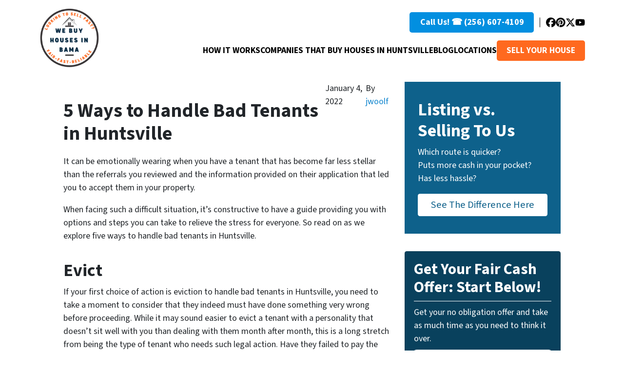

--- FILE ---
content_type: text/html; charset=UTF-8
request_url: https://www.webuyhousesinbama.com/blog/handle-bad-tenants-in-huntsville/
body_size: 24921
content:

<!doctype html>
<html lang="en-US">
  <head>
  <meta charset="utf-8">
  <meta http-equiv="x-ua-compatible" content="ie=edge">
<script>
var gform;gform||(document.addEventListener("gform_main_scripts_loaded",function(){gform.scriptsLoaded=!0}),window.addEventListener("DOMContentLoaded",function(){gform.domLoaded=!0}),gform={domLoaded:!1,scriptsLoaded:!1,initializeOnLoaded:function(o){gform.domLoaded&&gform.scriptsLoaded?o():!gform.domLoaded&&gform.scriptsLoaded?window.addEventListener("DOMContentLoaded",o):document.addEventListener("gform_main_scripts_loaded",o)},hooks:{action:{},filter:{}},addAction:function(o,n,r,t){gform.addHook("action",o,n,r,t)},addFilter:function(o,n,r,t){gform.addHook("filter",o,n,r,t)},doAction:function(o){gform.doHook("action",o,arguments)},applyFilters:function(o){return gform.doHook("filter",o,arguments)},removeAction:function(o,n){gform.removeHook("action",o,n)},removeFilter:function(o,n,r){gform.removeHook("filter",o,n,r)},addHook:function(o,n,r,t,i){null==gform.hooks[o][n]&&(gform.hooks[o][n]=[]);var e=gform.hooks[o][n];null==i&&(i=n+"_"+e.length),gform.hooks[o][n].push({tag:i,callable:r,priority:t=null==t?10:t})},doHook:function(n,o,r){var t;if(r=Array.prototype.slice.call(r,1),null!=gform.hooks[n][o]&&((o=gform.hooks[n][o]).sort(function(o,n){return o.priority-n.priority}),o.forEach(function(o){"function"!=typeof(t=o.callable)&&(t=window[t]),"action"==n?t.apply(null,r):r[0]=t.apply(null,r)})),"filter"==n)return r[0]},removeHook:function(o,n,t,i){var r;null!=gform.hooks[o][n]&&(r=(r=gform.hooks[o][n]).filter(function(o,n,r){return!!(null!=i&&i!=o.tag||null!=t&&t!=o.priority)}),gform.hooks[o][n]=r)}});
</script>

  <meta name="viewport" content="width=device-width, initial-scale=1">
  <title>5 Ways to Handle Bad Tenants in Huntsville | We Buy Houses In Bama</title>
	<style>img:is([sizes="auto" i], [sizes^="auto," i]) { contain-intrinsic-size: 3000px 1500px }</style>
	<script>
dataLayer = window.dataLayer || [];
dataLayer.push({"subDomain":"jwoolfseller","template":"investor-seller-06","category":"seller","theme":"carrot-02","CSULabel":"Non-CSU","personalizedsite":"no"});
</script>
<!-- Google Tag Manager -->
<script>
function initializeTagManager(w,d,s,l,i){w[l]=w[l]||[];w[l].push({'gtm.start':
    new Date().getTime(),event:'gtm.js'});var f=d.getElementsByTagName(s)[0],
    j=d.createElement(s),dl=l!='dataLayer'?'&l='+l:'';j.defer=true;j.src=
    'https://www.googletagmanager.com/gtm.js?id='+i+dl;f.parentNode.insertBefore(j,f);
}

window.addEventListener('load', () => {
    const deferDuration = navigator.userAgent.toLowerCase().includes('moto g power (2022)') ? 10000 : 2000;
    setTimeout(() => {
        initializeTagManager(window,document,'script','dataLayer','GTM-WWPZRDH');
    }, deferDuration);
});
</script>
<!-- End Google Tag Manager --><!-- start fakequery --><script type="text/javascript">(()=>{"use strict";window.__loaded=window.__loaded||[];var e,o,a;e="shim.js",o="module:loaded",window.__loaded.push({module:`/app/themes/carrot/assets/scripts/${e}`,call:o,context:a});const t="CARROT_THEME_SHIM_Q",r="JQUERY_QUEUE",s={},n=(...e)=>(s[r]||(s[r]=[]),s[r].push(["INSTANTIATE",e]),n);n.extend=Object.assign,n._isFake=!0,["add","addBack","addClass","after","ajaxComplete","ajaxError","ajaxSend","ajaxStart","ajaxStop","ajaxSuccess","andSelf","animate","append","appendTo","attr","before","bind","blur","change","children","clearQueue","click","clone","closest","contents","contextmenu","css","data","dblclick","delay","delegate","dequeue","detach","die","each","empty","end","eq","error","fadeIn","fadeOut","fadeTo","fadeToggle","filter","find","finish","first","focus","focusin","focusout","get","has","hasClass","height","hide","hover","html","index","innerHeight","innerWidth","insertAfter","insertBefore","is","jQuery","keydown","keypress","keyup","last","live","load","map","mousedown","mouseenter","mouseleave","mousemove","mouseout","mouseover","mouseup","next","nextAll","nextUntil","not","off","offset","offsetParent","on","one","outerHeight","outerWidth","parent","parents","parentsUntil","position","prepend","prependTo","prev","prevAll","prevUntil","promise","prop","pushStack","queue","ready","remove","removeAttr","removeClass","removeData","removeProp","replaceAll","replaceWith","resize","scroll","scrollLeft","scrollTop","select","serialize","serializeArray","show","siblings","size","slice","slideDown","slideToggle","slideUp","stop","submit","text","toArray","toggle","toggleClass","trigger","triggerHandler","unbind","undelegate","unload","unwrap","val","width","wrap","wrapAll","wrapInner"].forEach((e=>{n[e]=function(...o){s[r]||(s[r]=[]),s[r].push(["INSTANCE_METHOD_CALL",e,...o])}})),s[r]||(s[r]=[]),window.jQuery||(window.jQuery=n),window[t]?window[t][r]||(window[t][r]=s[r]):window[t]=s,window[t][r]||(window[t][r]=[])})();</script><!-- end fakequery -->
<meta name="description" content="Tired of dealing with calls and complaints? Here&#8217;s how to handle bad tenants in Huntsville. Call for more info. &lt;a style=&quot;color: #fff&quot; href=&quot;tel:2566074109&quot;&gt;&lt;span class=&quot;header-phone-label&quot;&gt;Call Us!&lt;/span&gt; &#9742; (256) 607-4109&lt;/a&gt;" />
<meta property="og:image" content="https://image-cdn.carrot.com/uploads/sites/45073/2021/05/cropped-Gold-and-White-Simple-Circular-Yoga-Event-Logo-4.png" />
<meta property="og:image:width" content="512" />
<meta property="og:image:height" content="512" />
<meta property="og:image:alt" content="We buy houses in Bama round logo, featuring a simple silhouette of a roof , on a transparent background" />
<meta property="og:locale" content="en_US" />
<meta property="og:type" content="article" />
<meta property="og:title" content="5 Ways to Handle Bad Tenants in Huntsville | We Buy Houses In Bama" />
<meta property="og:description" content="Tired of dealing with calls and complaints? Here&#8217;s how to handle bad tenants in Huntsville. Call for more info. &lt;a style=&quot;color: #fff&quot; href=&quot;tel:2566074109&quot;&gt;&lt;span class=&quot;header-phone-label&quot;&gt;Call Us!&lt;/span&gt; &#9742; (256) 607-4109&lt;/a&gt;" />
<meta property="og:url" content="https://www.webuyhousesinbama.com/blog/handle-bad-tenants-in-huntsville/" />
<meta property="og:site_name" content="We Buy Houses In Bama" />
<meta property="og:updated_time" content="2022-01-04" />
<meta property="article:publisher" content="https://www.facebook.com/We-Buy-Houses-in-Bama-109119087901725" />
<meta property="article:published_time" content="2022-01-04" />
<meta property="article:modified_time" content="2022-01-04" />
<meta name="twitter:card" content="summary_large_image" />
<meta name="twitter:title" content="5 Ways to Handle Bad Tenants in Huntsville | We Buy Houses In Bama" />
<meta name="twitter:description" content="Tired of dealing with calls and complaints? Here&#8217;s how to handle bad tenants in Huntsville. Call for more info. &lt;a style=&quot;color: #fff&quot; href=&quot;tel:2566074109&quot;&gt;&lt;span class=&quot;header-phone-label&quot;&gt;Call Us!&lt;/span&gt; &#9742; (256) 607-4109&lt;/a&gt;" />
<meta name="twitter:image" content="https://image-cdn.carrot.com/uploads/sites/45073/2021/05/cropped-Gold-and-White-Simple-Circular-Yoga-Event-Logo-4.png" />
<meta name="twitter:image:alt" content="We buy houses in Bama round logo, featuring a simple silhouette of a roof , on a transparent background" />
<link rel="canonical" href="https://www.webuyhousesinbama.com/blog/handle-bad-tenants-in-huntsville/" />
<script type="application/ld+json">{"@context":"https://schema.org","@type":"BreadcrumbList","itemListElement":[{"@type":"ListItem","position":1,"item":{"@id":"https://www.webuyhousesinbama.com/","name":"We Buy Houses In Alabama"}},{"@type":"ListItem","position":2,"item":{"@id":"https://www.webuyhousesinbama.com/blog/category/building-credibility/","name":"building-credibility"}},{"@type":"ListItem","position":3,"item":{"@id":"https://www.webuyhousesinbama.com/blog/handle-bad-tenants-in-huntsville/","name":"5 Ways to Handle Bad Tenants in Huntsville"}}]}</script>
<script type="application/ld+json">{"@context":"https://schema.org","@type":"Article","mainEntityOfPage":{"@type":"WebPage","@id":"https://www.webuyhousesinbama.com/blog/handle-bad-tenants-in-huntsville/"},"headline":"5 Ways to Handle Bad Tenants in Huntsville","datePublished":"2022-01-04T08:00:00+00:00","dateModified":"2022-01-04T08:00:00+00:00","author":{"@type":"Person","name":"jwoolf","url":"https://www.webuyhousesinbama.com/blog/author/jwoolf/"},"publisher":{"@type":"Organization","name":"We Buy Houses In Bama","logo":{"@type":"ImageObject","url":"https://image-cdn.carrot.com/uploads/sites/45073/2021/05/cropped-Gold-and-White-Simple-Circular-Yoga-Event-Logo-4-60x60.png","width":60,"height":60}},"description":"Tired of dealing with calls and complaints? Here&#8217;s how to handle bad tenants in Huntsville. Call for more info. &lt;a style=&quot;color: #fff&quot; href=&quot;tel:2566074109&quot;&gt;&lt;span class=&quot;header-phone-label&quot;&gt;Call Us!&lt;/span&gt; &#9742; (256) 607-4109&lt;/a&gt;"}</script>

<link rel='dns-prefetch' href='//carrot.com' />
<link rel='dns-prefetch' href='//cdn.carrot.com' />
<link rel='dns-prefetch' href='//image-cdn.carrot.com' />
<link rel="preload" href="https://cdn.carrot.com/fonts/source-sans-pro/v21/variable.woff2" as="font" crossorigin>
<link rel="dns-prefetch" href="//www.google-analytics.com">

<script type='text/javascript'>
!function(d,s,id){var js,fjs=d.getElementsByTagName(s)[0];if(!d.getElementById(id)){js=d.createElement(s);js.id=id;js.src='https://weatherwidget.io/js/widget.min.js';fjs.parentNode.insertBefore(js,fjs);}}(document,'script','weatherwidget-io-js');
</script>

<!-- Microsoft Ads Conversion Tracking-->

<script>
    (function(w,d,t,r,u)
    {
        var f,n,i;
        w[u]=w[u]||[],f=function()
        {
            var o={ti:"355010174"};
            o.q=w[u],w[u]=new UET(o),w[u].push("pageLoad")
        },
        n=d.createElement(t),n.src=r,n.async=1,n.onload=n.onreadystatechange=function()
        {
            var s=this.readyState;
            s&&s!=="loaded"&&s!=="complete"||(f(),n.onload=n.onreadystatechange=null)
        },
        i=d.getElementsByTagName(t)[0],i.parentNode.insertBefore(n,i)
    })
    (window,document,"script","//bat.bing.com/bat.js","uetq");
</script>

<script>
function uet_report_conversion() {
     window.uetq = window.uetq || [];
     window.uetq.push('event', 'submit_lead_form', {});
}
</script>

<script>(function(d,s,i){var f,j;f=d.getElementsByTagName(s)[0];j=d.createElement(s);j.async=true;j.src='https://mtag.microsoft.com/tags/'+i+'.js';j.referrerPolicy='no-referrer-when-downgrade';f.parentNode.insertBefore(j,f);})(document,'script','14224931684388');</script>

<!-- Global site tag (gtag.js) - Google Ads: 661198946 -->
<script async src="https://www.googletagmanager.com/gtag/js?id=AW-661198946"></script>
<script>
  window.dataLayer = window.dataLayer || [];
  function gtag(){dataLayer.push(arguments);}
  gtag('js', new Date());

  gtag('config', 'AW-661198946');
</script>



<script>
  /*
  gtag('config', 'AW-661198946/hYj7CPqzpqMDEOKwpLsC', {
    'phone_conversion_number': '(256) 607-4109'
  });
  */
</script>

<!-- Google tag (gtag.js) -->
<script async src="https://www.googletagmanager.com/gtag/js?id=UA-135677872-3"></script>
<script>
  window.dataLayer = window.dataLayer || [];
  function gtag(){dataLayer.push(arguments);}
  gtag('js', new Date());

  gtag('config', 'UA-135677872-3');
</script>

<meta name="facebook-domain-verification" content="s1bjsanrkpjwl8cawrzklq7f0xre5j" />



<!--  microsoft ads tracking-->
<script>(function(d,s,i){var f,j;f=d.getElementsByTagName(s)[0];j=d.createElement(s);j.async=true;j.src='https://mtag.microsoft.com/tags/'+i+'.js';j.referrerPolicy='no-referrer-when-downgrade';f.parentNode.insertBefore(j,f);})(document,'script','14224931684388');</script>


<!-- Facebook Pixel Code -->
<script>
!function(f,b,e,v,n,t,s)
{if(f.fbq)return;n=f.fbq=function(){n.callMethod?
n.callMethod.apply(n,arguments):n.queue.push(arguments)};
if(!f._fbq)f._fbq=n;n.push=n;n.loaded=!0;n.version='2.0';
n.queue=[];t=b.createElement(e);t.async=!0;
t.src=v;s=b.getElementsByTagName(e)[0];
s.parentNode.insertBefore(t,s)}(window, document,'script',
'https://connect.facebook.net/en_US/fbevents.js');
fbq('init', '483340076015777');
fbq('track', 'PageView');
</script>
<noscript><img height="1" width="1" style="display:none"
src="https://www.facebook.com/tr?id=483340076015777&ev=PageView&noscript=1"
/></noscript>
<!-- End Facebook Pixel Code -->
<script type="application/ld+json">{
  "@context": "http://schema.org" 
  ,"@type": "Organization"
  ,"name": "We Buy Houses In Bama"
  ,"url": "https://www.webuyhousesinbama.com/"
  ,"logo": "https://cdn.carrot.com/uploads/sites/45073/2021/03/Gold-and-White-Simple-Circular-Yoga-Event-Logo-4.png"
  ,"image": "https://cdn.carrot.com/uploads/sites/45073/2021/03/Gold-and-White-Simple-Circular-Yoga-Event-Logo-4.png"
  ,"sameAs": [
  "https://www.facebook.com/We-Buy-Houses-in-Bama-109119087901725",
  "https://twitter.com/BuyBama",
  "https://www.youtube.com/channel/UC0YWdr_ya3T9dCt8FaefX1w",
  "https://www.zillow.com/profile/webuyhousesinbama"
  
  ],
  "areaServed": [

    {
        "@type": "City",
        "name": "Huntsville",
        "@id": "https://en.wikipedia.org/wiki/Huntsville,_Alabama"
    },

    {
        "@type": "City",
        "name": "Madison",
        "@id": "https://en.wikipedia.org/wiki/Madison,_Alabama"
    },

    {
        "@type": "City",
        "name": "Decatur",
        "@id": "https://en.wikipedia.org/wiki/Decatur,_Alabama"
    },
    {
        "@type": "City",
        "name": "Cullman",
        "@id": "https://en.wikipedia.org/wiki/Cullman,_Alabama"
    }
    ,
    {
        "@type": "City",
        "name": "Florence",
        "@id": "https://en.wikipedia.org/wiki/Florence,_Alabama"
    },
    {
        "@type": "City",
        "name": "Guntersville",
        "@id": "https://en.wikipedia.org/wiki/Guntersville,_Alabama"
    },
    {
        "@type": "City",
        "name": "Hartselle",
        "@id": "https://en.wikipedia.org/wiki/Hartselle,_Alabama"
    },
    {
        "@type": "City",
        "name": "Arab",
        "@id": "https://en.wikipedia.org/wiki/Arab,_Alabama"
    },
    {
        "@type": "City",
        "name": "Birmingham",
        "@id": "https://en.wikipedia.org/wiki/Birmingham,_Alabama"
    },
    {
        "@type": "City",
        "name": "Albertville",
        "@id": "https://en.wikipedia.org/wiki/Albertville,_Alabama"
    },
    {
        "@type": "City",
        "name": "Owens Cross Roads",
        "@id": "https://en.wikipedia.org/wiki/Owens_Cross_Roads,_Alabama"
    },
    {
        "@type": "City",
        "name": "New Hope",
        "@id": "https://en.wikipedia.org/wiki/New_Hope,_Alabama"
    },
    {
        "@type": "City",
        "name": "Toney",
        "@id": "https://en.wikipedia.org/wiki/Toney,_Alabama"
    },
    {
        "@type": "City",
        "name": "Muscle_Shoals",
        "@id": "https://en.wikipedia.org/wiki/Muscle_Shoals,_Alabama"
    },
    {
        "@type": "City",
        "name": "Hazel Green",
        "@id": "https://en.wikipedia.org/wiki/Hazel_Green,_Alabama"
    },
    {
        "@type": "City",
        "name": "Hayden",
        "@id": "https://en.wikipedia.org/wiki/Hayden,_Alabama"
    },
    {
        "@type": "City",
        "name": "Hoover",
        "@id": "https://en.wikipedia.org/wiki/Hoover,_Alabama"
    },
    {
        "@type": "City",
        "name": "Meridianville",
        "@id": "https://en.wikipedia.org/wiki/Meridianville,_Alabama"
    },
    {
        "@type": "City",
        "name": "Russelville",
        "@id": "https://en.wikipedia.org/wiki/Russelville,_Alabama"
    },
    {
        "@type": "City",
        "name": "Scottsborough",
        "@id": "https://en.wikipedia.org/wiki/Scottsborough,_Alabama"
    },
    {
        "@type": "City",
        "name": "Lacey Springs",
        "@id": "https://en.wikipedia.org/wiki/Lacey_Springs,_Alabama"
    },
    {
        "@type": "City",
        "name": "Ardmore",
        "@id": "https://en.wikipedia.org/wiki/Ardmore,_Alabama"
    }
    ,
    {
        "@type": "City",
        "name": "Elkmont",
        "@id": "https://en.wikipedia.org/wiki/Elkmont,_Alabama"
    }
    ,
    {
        "@type": "City",
        "name": "Harvest",
        "@id": "https://en.wikipedia.org/wiki/Harvest,_Alabama"
    }
    ,
    {
        "@type": "City",
        "name": "Priceville",
        "@id": "https://en.wikipedia.org/wiki/Priceville,_Alabama"
    }
    ,
    {
        "@type": "City",
        "name": "Falkville",
        "@id": "https://en.wikipedia.org/wiki/Falkville,_Alabama"
    }
]
  
  ,"telephone": "+12566074109"
  ,"email": "jordan@webuyhousesinbama.com"
  ,"address" :  {
    "@type" : "PostalAddress"
    ,"streetAddress": "300 Pelham Ave SW Suite A4 #253"
    ,"addressLocality": "Huntsville"
    ,"addressRegion": "AL"
    ,"postalCode": "35801"
    ,"addressCountry": "US"
  
  }     
}
</script>

<meta name="p:domain_verify" content="f397a4e052d1b7016bf13882e02f4c3d"/>
      
<meta name="google-site-verification" content="Wvzhz-1__TQG5SGKXzS0p0vwqi4-W7HfY-SDQiwZICI" />
<link rel="stylesheet" href="/app/mu-plugins/Editor/dist/assets/formStyle-DMuCAtEy.css"><link rel="stylesheet" href="/app/mu-plugins/Editor/dist/assets/shapeDividerStyle-4uBcqlLn.css"><link rel="stylesheet" href="/app/mu-plugins/Editor/dist/assets/testimonialStyle-Cbp7rxav.css"><style id='outermost-icon-block-style-inline-css'>
.wp-block-outermost-icon-block{display:flex;line-height:0}.wp-block-outermost-icon-block.has-border-color{border:none}.wp-block-outermost-icon-block .has-icon-color svg,.wp-block-outermost-icon-block.has-icon-color svg{color:currentColor}.wp-block-outermost-icon-block .has-icon-color:not(.has-no-icon-fill-color) svg,.wp-block-outermost-icon-block.has-icon-color:not(.has-no-icon-fill-color) svg{fill:currentColor}.wp-block-outermost-icon-block .icon-container{box-sizing:border-box}.wp-block-outermost-icon-block a,.wp-block-outermost-icon-block svg{height:100%;transition:transform .1s ease-in-out;width:100%}.wp-block-outermost-icon-block a:hover{transform:scale(1.1)}.wp-block-outermost-icon-block svg{transform:rotate(var(--outermost--icon-block--transform-rotate,0deg)) scaleX(var(--outermost--icon-block--transform-scale-x,1)) scaleY(var(--outermost--icon-block--transform-scale-y,1))}.wp-block-outermost-icon-block .rotate-90,.wp-block-outermost-icon-block.rotate-90{--outermost--icon-block--transform-rotate:90deg}.wp-block-outermost-icon-block .rotate-180,.wp-block-outermost-icon-block.rotate-180{--outermost--icon-block--transform-rotate:180deg}.wp-block-outermost-icon-block .rotate-270,.wp-block-outermost-icon-block.rotate-270{--outermost--icon-block--transform-rotate:270deg}.wp-block-outermost-icon-block .flip-horizontal,.wp-block-outermost-icon-block.flip-horizontal{--outermost--icon-block--transform-scale-x:-1}.wp-block-outermost-icon-block .flip-vertical,.wp-block-outermost-icon-block.flip-vertical{--outermost--icon-block--transform-scale-y:-1}.wp-block-outermost-icon-block .flip-vertical.flip-horizontal,.wp-block-outermost-icon-block.flip-vertical.flip-horizontal{--outermost--icon-block--transform-scale-x:-1;--outermost--icon-block--transform-scale-y:-1}

</style>
<style id='global-styles-inline-css'>
:root{--wp--preset--aspect-ratio--square: 1;--wp--preset--aspect-ratio--4-3: 4/3;--wp--preset--aspect-ratio--3-4: 3/4;--wp--preset--aspect-ratio--3-2: 3/2;--wp--preset--aspect-ratio--2-3: 2/3;--wp--preset--aspect-ratio--16-9: 16/9;--wp--preset--aspect-ratio--9-16: 9/16;--wp--preset--color--black: #212529;--wp--preset--color--cyan-bluish-gray: #abb8c3;--wp--preset--color--white: #fff;--wp--preset--color--pale-pink: #f78da7;--wp--preset--color--vivid-red: #cf2e2e;--wp--preset--color--luminous-vivid-orange: #ff6900;--wp--preset--color--luminous-vivid-amber: #fcb900;--wp--preset--color--light-green-cyan: #7bdcb5;--wp--preset--color--vivid-green-cyan: #00d084;--wp--preset--color--pale-cyan-blue: #8ed1fc;--wp--preset--color--vivid-cyan-blue: #0693e3;--wp--preset--color--vivid-purple: #9b51e0;--wp--preset--color--gray-300: #dee2e6;--wp--preset--color--gray-100: #f7f7f9;--wp--preset--color--c-brand-primary: #0e618b;--wp--preset--color--c-brand-primary-lighter: #1592d1;--wp--preset--color--c-brand-primary-darker: #073146;--wp--preset--color--c-link: #1085ce;--wp--preset--color--c-link-lighter: #3baaf0;--wp--preset--color--c-link-darker: #0a5787;--wp--preset--color--c-button: #ff691f;--wp--preset--color--c-button-lighter: #ff9c6c;--wp--preset--color--c-button-darker: #d24500;--wp--preset--color--c-secondary: #4774AF;--wp--preset--color--c-secondary-lighter: #dce7f5;--wp--preset--color--c-secondary-dark: #204170;--wp--preset--color--c-secondary-darker: #0d1a2d;--wp--preset--gradient--vivid-cyan-blue-to-vivid-purple: linear-gradient(135deg,rgba(6,147,227,1) 0%,rgb(155,81,224) 100%);--wp--preset--gradient--light-green-cyan-to-vivid-green-cyan: linear-gradient(135deg,rgb(122,220,180) 0%,rgb(0,208,130) 100%);--wp--preset--gradient--luminous-vivid-amber-to-luminous-vivid-orange: linear-gradient(135deg,rgba(252,185,0,1) 0%,rgba(255,105,0,1) 100%);--wp--preset--gradient--luminous-vivid-orange-to-vivid-red: linear-gradient(135deg,rgba(255,105,0,1) 0%,rgb(207,46,46) 100%);--wp--preset--gradient--very-light-gray-to-cyan-bluish-gray: linear-gradient(135deg,rgb(238,238,238) 0%,rgb(169,184,195) 100%);--wp--preset--gradient--cool-to-warm-spectrum: linear-gradient(135deg,rgb(74,234,220) 0%,rgb(151,120,209) 20%,rgb(207,42,186) 40%,rgb(238,44,130) 60%,rgb(251,105,98) 80%,rgb(254,248,76) 100%);--wp--preset--gradient--blush-light-purple: linear-gradient(135deg,rgb(255,206,236) 0%,rgb(152,150,240) 100%);--wp--preset--gradient--blush-bordeaux: linear-gradient(135deg,rgb(254,205,165) 0%,rgb(254,45,45) 50%,rgb(107,0,62) 100%);--wp--preset--gradient--luminous-dusk: linear-gradient(135deg,rgb(255,203,112) 0%,rgb(199,81,192) 50%,rgb(65,88,208) 100%);--wp--preset--gradient--pale-ocean: linear-gradient(135deg,rgb(255,245,203) 0%,rgb(182,227,212) 50%,rgb(51,167,181) 100%);--wp--preset--gradient--electric-grass: linear-gradient(135deg,rgb(202,248,128) 0%,rgb(113,206,126) 100%);--wp--preset--gradient--midnight: linear-gradient(135deg,rgb(2,3,129) 0%,rgb(40,116,252) 100%);--wp--preset--font-size--small: 12px;--wp--preset--font-size--medium: 20px;--wp--preset--font-size--large: 24px;--wp--preset--font-size--x-large: 42px;--wp--preset--font-size--normal: 16px;--wp--preset--font-size--larger: 36px;--wp--preset--font-size--huge: max(23.61px,min(4.03vw,40px));--wp--preset--spacing--20: 0.44rem;--wp--preset--spacing--30: 0.67rem;--wp--preset--spacing--40: 1rem;--wp--preset--spacing--50: 1.5rem;--wp--preset--spacing--60: 2.25rem;--wp--preset--spacing--70: 3.38rem;--wp--preset--spacing--80: 5.06rem;--wp--preset--shadow--natural: 6px 6px 9px rgba(0, 0, 0, 0.2);--wp--preset--shadow--deep: 12px 12px 50px rgba(0, 0, 0, 0.4);--wp--preset--shadow--sharp: 6px 6px 0px rgba(0, 0, 0, 0.2);--wp--preset--shadow--outlined: 6px 6px 0px -3px rgba(255, 255, 255, 1), 6px 6px rgba(0, 0, 0, 1);--wp--preset--shadow--crisp: 6px 6px 0px rgba(0, 0, 0, 1);}:root :where(.is-layout-flow) > :first-child{margin-block-start: 0;}:root :where(.is-layout-flow) > :last-child{margin-block-end: 0;}:root :where(.is-layout-flow) > *{margin-block-start: 24px;margin-block-end: 0;}:root :where(.is-layout-constrained) > :first-child{margin-block-start: 0;}:root :where(.is-layout-constrained) > :last-child{margin-block-end: 0;}:root :where(.is-layout-constrained) > *{margin-block-start: 24px;margin-block-end: 0;}:root :where(.is-layout-flex){gap: 24px;}:root :where(.is-layout-grid){gap: 24px;}body .is-layout-flex{display: flex;}.is-layout-flex{flex-wrap: wrap;align-items: center;}.is-layout-flex > :is(*, div){margin: 0;}body .is-layout-grid{display: grid;}.is-layout-grid > :is(*, div){margin: 0;}.has-black-color{color: var(--wp--preset--color--black) !important;}.has-cyan-bluish-gray-color{color: var(--wp--preset--color--cyan-bluish-gray) !important;}.has-white-color{color: var(--wp--preset--color--white) !important;}.has-pale-pink-color{color: var(--wp--preset--color--pale-pink) !important;}.has-vivid-red-color{color: var(--wp--preset--color--vivid-red) !important;}.has-luminous-vivid-orange-color{color: var(--wp--preset--color--luminous-vivid-orange) !important;}.has-luminous-vivid-amber-color{color: var(--wp--preset--color--luminous-vivid-amber) !important;}.has-light-green-cyan-color{color: var(--wp--preset--color--light-green-cyan) !important;}.has-vivid-green-cyan-color{color: var(--wp--preset--color--vivid-green-cyan) !important;}.has-pale-cyan-blue-color{color: var(--wp--preset--color--pale-cyan-blue) !important;}.has-vivid-cyan-blue-color{color: var(--wp--preset--color--vivid-cyan-blue) !important;}.has-vivid-purple-color{color: var(--wp--preset--color--vivid-purple) !important;}.has-gray-300-color{color: var(--wp--preset--color--gray-300) !important;}.has-gray-100-color{color: var(--wp--preset--color--gray-100) !important;}.has-c-brand-primary-color{color: var(--wp--preset--color--c-brand-primary) !important;}.has-c-brand-primary-lighter-color{color: var(--wp--preset--color--c-brand-primary-lighter) !important;}.has-c-brand-primary-darker-color{color: var(--wp--preset--color--c-brand-primary-darker) !important;}.has-c-link-color{color: var(--wp--preset--color--c-link) !important;}.has-c-link-lighter-color{color: var(--wp--preset--color--c-link-lighter) !important;}.has-c-link-darker-color{color: var(--wp--preset--color--c-link-darker) !important;}.has-c-button-color{color: var(--wp--preset--color--c-button) !important;}.has-c-button-lighter-color{color: var(--wp--preset--color--c-button-lighter) !important;}.has-c-button-darker-color{color: var(--wp--preset--color--c-button-darker) !important;}.has-c-secondary-color{color: var(--wp--preset--color--c-secondary) !important;}.has-c-secondary-lighter-color{color: var(--wp--preset--color--c-secondary-lighter) !important;}.has-c-secondary-dark-color{color: var(--wp--preset--color--c-secondary-dark) !important;}.has-c-secondary-darker-color{color: var(--wp--preset--color--c-secondary-darker) !important;}.has-black-background-color{background-color: var(--wp--preset--color--black) !important;}.has-cyan-bluish-gray-background-color{background-color: var(--wp--preset--color--cyan-bluish-gray) !important;}.has-white-background-color{background-color: var(--wp--preset--color--white) !important;}.has-pale-pink-background-color{background-color: var(--wp--preset--color--pale-pink) !important;}.has-vivid-red-background-color{background-color: var(--wp--preset--color--vivid-red) !important;}.has-luminous-vivid-orange-background-color{background-color: var(--wp--preset--color--luminous-vivid-orange) !important;}.has-luminous-vivid-amber-background-color{background-color: var(--wp--preset--color--luminous-vivid-amber) !important;}.has-light-green-cyan-background-color{background-color: var(--wp--preset--color--light-green-cyan) !important;}.has-vivid-green-cyan-background-color{background-color: var(--wp--preset--color--vivid-green-cyan) !important;}.has-pale-cyan-blue-background-color{background-color: var(--wp--preset--color--pale-cyan-blue) !important;}.has-vivid-cyan-blue-background-color{background-color: var(--wp--preset--color--vivid-cyan-blue) !important;}.has-vivid-purple-background-color{background-color: var(--wp--preset--color--vivid-purple) !important;}.has-gray-300-background-color{background-color: var(--wp--preset--color--gray-300) !important;}.has-gray-100-background-color{background-color: var(--wp--preset--color--gray-100) !important;}.has-c-brand-primary-background-color{background-color: var(--wp--preset--color--c-brand-primary) !important;}.has-c-brand-primary-lighter-background-color{background-color: var(--wp--preset--color--c-brand-primary-lighter) !important;}.has-c-brand-primary-darker-background-color{background-color: var(--wp--preset--color--c-brand-primary-darker) !important;}.has-c-link-background-color{background-color: var(--wp--preset--color--c-link) !important;}.has-c-link-lighter-background-color{background-color: var(--wp--preset--color--c-link-lighter) !important;}.has-c-link-darker-background-color{background-color: var(--wp--preset--color--c-link-darker) !important;}.has-c-button-background-color{background-color: var(--wp--preset--color--c-button) !important;}.has-c-button-lighter-background-color{background-color: var(--wp--preset--color--c-button-lighter) !important;}.has-c-button-darker-background-color{background-color: var(--wp--preset--color--c-button-darker) !important;}.has-c-secondary-background-color{background-color: var(--wp--preset--color--c-secondary) !important;}.has-c-secondary-lighter-background-color{background-color: var(--wp--preset--color--c-secondary-lighter) !important;}.has-c-secondary-dark-background-color{background-color: var(--wp--preset--color--c-secondary-dark) !important;}.has-c-secondary-darker-background-color{background-color: var(--wp--preset--color--c-secondary-darker) !important;}.has-black-border-color{border-color: var(--wp--preset--color--black) !important;}.has-cyan-bluish-gray-border-color{border-color: var(--wp--preset--color--cyan-bluish-gray) !important;}.has-white-border-color{border-color: var(--wp--preset--color--white) !important;}.has-pale-pink-border-color{border-color: var(--wp--preset--color--pale-pink) !important;}.has-vivid-red-border-color{border-color: var(--wp--preset--color--vivid-red) !important;}.has-luminous-vivid-orange-border-color{border-color: var(--wp--preset--color--luminous-vivid-orange) !important;}.has-luminous-vivid-amber-border-color{border-color: var(--wp--preset--color--luminous-vivid-amber) !important;}.has-light-green-cyan-border-color{border-color: var(--wp--preset--color--light-green-cyan) !important;}.has-vivid-green-cyan-border-color{border-color: var(--wp--preset--color--vivid-green-cyan) !important;}.has-pale-cyan-blue-border-color{border-color: var(--wp--preset--color--pale-cyan-blue) !important;}.has-vivid-cyan-blue-border-color{border-color: var(--wp--preset--color--vivid-cyan-blue) !important;}.has-vivid-purple-border-color{border-color: var(--wp--preset--color--vivid-purple) !important;}.has-gray-300-border-color{border-color: var(--wp--preset--color--gray-300) !important;}.has-gray-100-border-color{border-color: var(--wp--preset--color--gray-100) !important;}.has-c-brand-primary-border-color{border-color: var(--wp--preset--color--c-brand-primary) !important;}.has-c-brand-primary-lighter-border-color{border-color: var(--wp--preset--color--c-brand-primary-lighter) !important;}.has-c-brand-primary-darker-border-color{border-color: var(--wp--preset--color--c-brand-primary-darker) !important;}.has-c-link-border-color{border-color: var(--wp--preset--color--c-link) !important;}.has-c-link-lighter-border-color{border-color: var(--wp--preset--color--c-link-lighter) !important;}.has-c-link-darker-border-color{border-color: var(--wp--preset--color--c-link-darker) !important;}.has-c-button-border-color{border-color: var(--wp--preset--color--c-button) !important;}.has-c-button-lighter-border-color{border-color: var(--wp--preset--color--c-button-lighter) !important;}.has-c-button-darker-border-color{border-color: var(--wp--preset--color--c-button-darker) !important;}.has-c-secondary-border-color{border-color: var(--wp--preset--color--c-secondary) !important;}.has-c-secondary-lighter-border-color{border-color: var(--wp--preset--color--c-secondary-lighter) !important;}.has-c-secondary-dark-border-color{border-color: var(--wp--preset--color--c-secondary-dark) !important;}.has-c-secondary-darker-border-color{border-color: var(--wp--preset--color--c-secondary-darker) !important;}.has-vivid-cyan-blue-to-vivid-purple-gradient-background{background: var(--wp--preset--gradient--vivid-cyan-blue-to-vivid-purple) !important;}.has-light-green-cyan-to-vivid-green-cyan-gradient-background{background: var(--wp--preset--gradient--light-green-cyan-to-vivid-green-cyan) !important;}.has-luminous-vivid-amber-to-luminous-vivid-orange-gradient-background{background: var(--wp--preset--gradient--luminous-vivid-amber-to-luminous-vivid-orange) !important;}.has-luminous-vivid-orange-to-vivid-red-gradient-background{background: var(--wp--preset--gradient--luminous-vivid-orange-to-vivid-red) !important;}.has-very-light-gray-to-cyan-bluish-gray-gradient-background{background: var(--wp--preset--gradient--very-light-gray-to-cyan-bluish-gray) !important;}.has-cool-to-warm-spectrum-gradient-background{background: var(--wp--preset--gradient--cool-to-warm-spectrum) !important;}.has-blush-light-purple-gradient-background{background: var(--wp--preset--gradient--blush-light-purple) !important;}.has-blush-bordeaux-gradient-background{background: var(--wp--preset--gradient--blush-bordeaux) !important;}.has-luminous-dusk-gradient-background{background: var(--wp--preset--gradient--luminous-dusk) !important;}.has-pale-ocean-gradient-background{background: var(--wp--preset--gradient--pale-ocean) !important;}.has-electric-grass-gradient-background{background: var(--wp--preset--gradient--electric-grass) !important;}.has-midnight-gradient-background{background: var(--wp--preset--gradient--midnight) !important;}.has-small-font-size{font-size: var(--wp--preset--font-size--small) !important;}.has-medium-font-size{font-size: var(--wp--preset--font-size--medium) !important;}.has-large-font-size{font-size: var(--wp--preset--font-size--large) !important;}.has-x-large-font-size{font-size: var(--wp--preset--font-size--x-large) !important;}.has-normal-font-size{font-size: var(--wp--preset--font-size--normal) !important;}.has-larger-font-size{font-size: var(--wp--preset--font-size--larger) !important;}.has-huge-font-size{font-size: var(--wp--preset--font-size--huge) !important;}
:root :where(.wp-block-pullquote){font-size: 1.5em;line-height: 1.6;}
</style>
<link rel="stylesheet" href="https://cdn.carrot.com/artifacts/b877b29d0d73a5d5fd9edd7caca0ac9d8ff4bfce/app/themes/carrot/dist/css/main.c87ffe.css"><link rel="stylesheet" href="/app/mu-plugins/Editor/dist/assets/filtersRemoveMarginStyle-DaCVUGgC.css"><link rel="stylesheet" href="https://cdn.carrot.com/artifacts/b877b29d0d73a5d5fd9edd7caca0ac9d8ff4bfce/app/themes/carrot-02/dist/css/main-02.c815ab.css">
<style>
:root {
  --body-color: #373a3c;
  --font-primary: 'Source Sans Pro',-apple-system,BlinkMacSystemFont,"Segoe UI",Roboto,Oxygen-Sans,Ubuntu,Cantarell,"Helvetica Neue",sans-serif;
  --font-headings: 'Source Sans Pro',-apple-system,BlinkMacSystemFont,"Segoe UI",Roboto,Oxygen-Sans,Ubuntu,Cantarell,"Helvetica Neue",sans-serif;
  --color-brand-primary: #0e618b;
  --color-brand-primary-hover: #09415d;
  --color-brand-primary-lighter: #1592d1;
  --color-brand-primary-darker: #073146;
  --color-brand-primary-islight: #0e618b;
  --color-brand-primary-isdark: #e4e4e4;
  --color-brand-secondary: #4774AF;
  --color-brand-secondary-lighter: #dce7f5;
  --color-brand-secondary-dark: #204170;
  --color-brand-secondary-darker: #0d1a2d;
  --color-link: #1085ce;
  --color-link-hover: #0c669f;
  --color-link-lighter: #3baaf0;
  --color-link-darker: #0a5787;
  --color-button: #ff691f;
  --color-button-hover: #eb4e00;
  --color-button-lighter: #ff9c6c;
  --color-button-darker: #d24500;
  --color-text-on-black: #fff;
  --color-text-on-white: #1d1d1d;
  --color-text-on-light-gray: #1d1d1d;
  --color-text-on-lightest-gray: #1d1d1d;
  --color-text-on-primary: #ffffff;
  --color-text-on-primary-darker: #ffffff;
  --color-text-on-primary-lighter: #ffffff;
  --color-text-on-secondary: #ffffff;
  --color-text-on-secondary-dark: #ffffff;
  --color-text-on-secondary-darker: #ffffff;
  --color-text-on-secondary-lighter: #1d1d1d;
  --color-text-on-link: #ffffff;
  --color-text-on-link-darker: #ffffff;
  --color-text-on-link-lighter: #1d1d1d;
  --color-text-on-button: #ffffff;
  --color-text-on-button-darker: #ffffff;
  --color-text-on-button-lighter: #1d1d1d;
}

@font-face {
  font-family: 'Source Sans Pro';
  font-style: normal;
  font-weight: 400 700;
  font-display: swap;
  src: url('https://cdn.carrot.com/fonts/source-sans-pro/v21/variable.woff2') format('woff2');
}
</style>

<script src="https://unpkg.com/jquery@3.7.0/dist/jquery.min.js"></script><script src="https://www.webuyhousesinbama.com/wp-includes/js/dist/dom-ready.min.js?ver=f77871ff7694fffea381"></script><script src="https://cdn.carrot.com/artifacts/b877b29d0d73a5d5fd9edd7caca0ac9d8ff4bfce/app/themes/carrot/dist/js/support.b43fea.js"></script><script>
jQuery($ => $()?.utmz?.({"domainName":false}))
</script><script src="https://cdn.carrot.com/artifacts/b877b29d0d73a5d5fd9edd7caca0ac9d8ff4bfce/app/themes/carrot/dist/js/main.a9477e.js"></script><script type="module" src="/app/mu-plugins/Editor/dist/assets/formScript-D2IrI3SA.js"></script>  <script type="application/ld+json">{"@context": "https://schema.org", "@type": "WebSite", "url": "https://www.webuyhousesinbama.com/", "name": "We Buy Houses In Bama"}</script>
<style id="block-visibility-frontend-inline-css">/* Front-end Styles */
@media (max-width: 669px) {
  .hide-on-mobile {
    display: none !important;
  }
}

@media (min-width: 670px) and (max-width: 1023px) {
  .hide-on-tablet {
    display: none !important;
  }
}

@media (min-width: 1024px) {
  .hide-on-desktop {
    display: none !important;
  }
}
</style><link rel="apple-touch-icon" type="image/png" sizes="180x180" href="https://image-cdn.carrot.com/[base64]">
<link rel="icon" type="image/png" sizes="16x16" href="https://image-cdn.carrot.com/[base64]">
<link rel="icon" type="image/png" sizes="32x32" href="https://image-cdn.carrot.com/[base64]">
<link rel="icon" type="image/png" sizes="48x48" href="https://image-cdn.carrot.com/[base64]">
<link rel="icon" type="image/png" sizes="96x96" href="https://image-cdn.carrot.com/[base64]">
<link rel="icon" type="image/png" sizes="192x192" href="https://image-cdn.carrot.com/[base64]">
    <style>
      .gform_wrapper.gravity-theme fieldset.autocomplete-us:not(.gfield_error) .ginput_container_address > span:not(.address_line_1),
      .gform_wrapper.gravity-theme fieldset.autocomplete-us:not(.gfield_error) span.address_line_1 label,
      li.autocomplete-us:not(.gfield_error) .ginput_container_address span:not(.address_line_1),
      li.autocomplete-us:not(.gfield_error) .ginput_container_address span.address_line_1 label {
        display: none;
      }
    </style>
    <noscript>
        <style>
          .gform_wrapper.gravity-theme fieldset.autocomplete-us:not(.gfield_error) .ginput_container_address > span:not(.address_line_1),
          .gform_wrapper.gravity-theme fieldset.autocomplete-us span.address_line_1 label,
          li.autocomplete-us:not(.gfield_error) .ginput_container_address span:not(.address_line_1),
          li.autocomplete-us:not(.gfield_error) .ginput_container_address span.address_line_1 label {
            display: block;
          }
        </style>
    </noscript>
      
              <style id="wds-customizer-css">
      .header_button{
	background-color: #ff691f;
	border-radius:5px;
	padding: 8px 20px;
}

.wp-block-carrot-cards .wp-block-image img {
    margin-bottom: 1em;
    border: solid black 1px;
}

.banner .brand{
	margin:0px;
}

.banner .nav-top{
	background-color:white;
}

.logo-full .banner .brand .brand-logo {
	max-height: 125px;
}

.gform_button input{
	background-color:#FF691F;
}

.banner .nav-top {
	position:relative;
    gap: 12px;
}

header .logo {
	width:100px;
}

header {
	min-height: 150px;
	padding-top:0px !important;
	display:flex;
}
	
.nav-top {
    padding: 2em !important;
	align-items: flex-end;
	height:fit-content;
	width: fit-content;
	height: fit-content;
    display: flex !important;
    justify-content: flex-end !important;
    flex-direction: column !important;
}

.container.clearfix {
	width: 25%;
	float: left;
}

li.menu-item a {
	color:black !important;
	font-size: 1.25em;
}

li.header_button a{
	color:white !important;
}

.telephone{
	text-align:right;
}

.telephone b{
	color: #ff691f;
	font-size: 1.75em;
}
.contact-phone-text{
	color:black;
}

.ignore-inner-breaks br {
    display: none;
}

.review-carousel {
  display: flex;
  overflow: auto;
}

.review {
  flex: 0 0 100%;
  box-sizing: border-box;
  padding: 20px;
  background: #f4f4f4;
  margin: 10px;
  min-width: 300px;
}

.reviewer {
  font-weight: bold;
  font-size: 16px;
  margin-bottom: 10px;
}

.review-text {
  font-size: 14px;
}

/* Base style for large screens */
.large-h1 {
    font-size: 50px !important;
}

.zero-padding {
	padding: 0 !important;
}

.custom-para {
    font-size: 20px!important;
}
ul.custom-list-icon {
    list-style-type: none; /* Remove default bullets */
    padding-left: 0; /* Optionally, reset left padding */
}

ul.custom-list-icon li {
    margin-bottom: 10px; /* Add some space between list items if needed */
    position: relative; /* Establishes a containing block for the pseudo-element */
    padding-left: 30px; /* Space to make room for the icon */
    line-height: 1.4; /* Adjust the line height as needed */
	color: #A0A0A0; /* Set list text color to medium gray */
}

ul.custom-list-icon li:before {
    content: "\274C"; /* Cross mark (X) icon */
    position: absolute; /* Position it absolutely within the li */
    left: 0; /* Align to the left */
    top: 50%; /* Align vertically */
    transform: translateY(-50%); /* Center it vertically */
    font-size: 1.2em; /* Adjust font size as needed */
    color: red; /* Optional: set the color of the cross mark */
    padding-right: 5px; /* Add padding to the right */
}

/* Style only the elements with the call-banner class */
.call-banner {
    padding: 40px !important;
}

.call-banner h2, 
.call-banner p {
    font-size: 60px !important;
}

.call-banner .wp-block-cover__inner-container {
    max-width: 100% !important;
    margin: auto !important;
}

/* Responsive adjustments */
@media (max-width: 1200px) {
    .call-banner h2, 
    .call-banner p {
        font-size: 50px !important;
    }

    .large-h1 {
        font-size: 40px !important;
    }
}

@media (max-width: 992px){
    .call-banner h2, 
    .call-banner p {
        font-size: 40px !important;
    }
    .large-h1 {
        font-size: 35px !important;
    }
}

@media (max-width: 768px) {
    .call-banner h2, 
    .call-banner p {
        font-size: 40px !important;
    }

    .banner .nav-top .telephone {
        display: inline-block;
        margin-bottom: 12px;
    }

    div.logos-row-section .wp-block-columns.has-6-columns {
        display: grid;
        grid-template-columns: 1fr 1fr;
    }
}

@media (min-width: 670px) {
    header.banner {
        position: relative;
        display: flex;
        flex-direction: row;
        align-items: center;
    }
    .banner .nav-top .nav, .banner nav.nav-top span.telephone {
        margin-right: 0;
    }
}

@media (max-width: 576px) {
    .call-banner h2, 
    .call-banner p {
        font-size: 30px !important;
    }
}

.bordered-column {
    border: 2px solid #FF691F; /* Sets the border width and color */
    padding: 30px; /* Optional: Adds padding inside the border */
    box-sizing: border-box; /* Ensures padding and border stay within the column */
	border-radius: 5px; /* Adjust this value for more or less rounding */
}

/* Hero Form styles */
main form.home-hero-form {
    width: 100%;
    margin-bottom: -5px;
    border-top-left-radius: 4px;
    border-top-right-radius: 4px;
    border-bottom-left-radius: 0;
    border-bottom-right-radius: 0;
}

div.wp-block-columns.person-info-block {
    background: var(--color-brand-primary-hover);
    padding: 1.15rem 1.25rem 1.25rem;
    border-top-left-radius: 0px;
    border-top-right-radius: 0px;
    border-bottom-left-radius: 4px;
    border-bottom-right-radius: 4px;
    margin-bottom: 0;
}

/* BEGIN Desktop styles fixing header layout */
@media (min-width: 868px) {
    header#header-inline-menu {
        justify-content: center;
    }

    .logo-full .banner .brand .brand-logo{
		max-width: 125px;
	}

    header#header-inline-menu div#banner-navs .contact-wrapper.menu-flex {
        margin-bottom: 16px;
    }

    header#header-inline-menu div.contact-phone.desktop-phone {
        background-color: #028FE0;
        padding: 12px 20px;
        border-radius: 5px;
        margin-bottom: 0px;
    }

    .list-social a {
        font-size: 20px;
    }

    header#header-inline-menu .list-social a svg.svg-inline--fa path{
        fill: var(--color-brand-primary-hover);
    }
}
/* END Desktop styles fixing header layout */


/* BEGIN Mobile style fixing header layout */
@media (max-width: 867px) {
    body.home.page header#header-inline-menu {
        min-height: auto;
    }
    header#header-inline-menu .brand-container.brand--main-logo.brand--isDefault {
        opacity: 1;
    }
    header#header-inline-menu div.banner__top {
        width: 100%;
    }
    .banner .nav-top .telephone{
		width: 100%;
        display: flex;
        justify-content: end;
	}

    div#main-nav.menu-flex.banner__toggle.collapse.show {
        padding-top: 20px;
        margin-bottom: 20px;
    }

    header#header-inline-menu .mobile-phone>b {
        background-color: #028FE0;
        padding: 12px 20px;
        border-radius: 5px;
    }
    header#header-inline-menu .mobile-phone .contact-phone {
        margin-bottom: 0px;
        width: 0px;
        height: 1px;
    }

    #header-inline-menu .banner__container div.menu-flex a.icon-phone {
        font-size: 26px;
        line-height: 1;
    }
    #header-inline-menu button.banner__menu-toggle.is-square {
        width: 35px;
        height: 35px;
    }

    svg.svg-inline--fa.fa-bars {
        height: 1.25em;
    }

    li.menu-item a {
        color:#fff;
        font-size: 18px;
    }
	
    .banner, body.custom-background .content-wrap {
        background: #fff;
        flex-direction: column;
        justify-content: center;
        align-items: center;
        align-content: center;
    }
	
	.container.clearfix{
		width: 100% !important;
	}
	
	img.wp-image-1927{
		width:102px;
	}
	
	.logo-full .banner .brand .brand-logo{
		max-width: 100px;
	}
	
	.menu-header-navigation-container{
		text-align:center;
		font-size:12px;
	}
	
	.telephone b{
		font-size:1.25em;
		margin-right:60px;
	}
	
	.banner .nav-top{
		align-items:center;
		padding:5px !important;
	}
}
/* END Mobile style fixing header layout */    </style>
  </head>
  <body class="wp-singular post-template-default single single-post postid-2958 single-format-standard wp-embed-responsive wp-theme-carrot wp-child-theme-carrot-02 env-production handle-bad-tenants-in-huntsville logo-full no-hero no-credbar sidebar-primary sitetype-seller content-pro banner-notDefault">
    <!-- Google Tag Manager (noscript) -->
<noscript><iframe src="https://www.googletagmanager.com/ns.html?id=GTM-WWPZRDH"
height="0" width="0" style="display:none;visibility:hidden"></iframe></noscript>
<!-- End Google Tag Manager (noscript) -->    <div class="wrap">
      
<header id="header-inline-menu" class="banner banner--notDefault banner--isInline">
        <div class="banner__top">
        <div class="banner__container">
            <div id="brand-logo">
                <div class="brand-container brand--main-logo brand--isDefault" itemscope itemtype="https://schema.org/Organization">
  <a class="brand" itemprop="url" href="https://www.webuyhousesinbama.com/">
          <img itemprop="logo" class="brand-logo brand__logo" src="https://cdn.carrot.com/uploads/sites/45073/2024/06/we-buy-houses-in-bama-logo.webp" width="740" height="728" alt="We Buy Houses In Bama">
                    <div class="brand-text sr-only">
      <b class="brand-name" itemprop="name">We Buy Houses In Bama</b>
      <span class="tagline brand-tagline">Need To Sell Your House Fast? We Buy Houses In Alabama!</span>
    </div>
  </a>
</div>                <div class="menu-flex">
                                                <a class="icon-phone" href="tel:22558797422566074109">
                                <svg xmlns="http://www.w3.org/2000/svg" viewBox="0 0 512 512" class="svg-inline--fa fa-phone"><path d="M375.8 275.2c-16.4-7-35.4-2.4-46.7 11.4l-33.2 40.6c-46-26.7-84.4-65.1-111.1-111.1L225.3 183c13.8-11.3 18.5-30.3 11.4-46.7l-48-112C181.2 6.7 162.3-3.1 143.6 .9l-112 24C13.2 28.8 0 45.1 0 64c0 0 0 0 0 0C0 295.2 175.2 485.6 400.1 509.5c9.8 1 19.6 1.8 29.6 2.2c0 0 0 0 0 0c0 0 .1 0 .1 0c6.1 .2 12.1 .4 18.2 .4c0 0 0 0 0 0c18.9 0 35.2-13.2 39.1-31.6l24-112c4-18.7-5.8-37.6-23.4-45.1l-112-48zM441.5 464C225.8 460.5 51.5 286.2 48.1 70.5l99.2-21.3 43 100.4L154.4 179c-18.2 14.9-22.9 40.8-11.1 61.2c30.9 53.3 75.3 97.7 128.6 128.6c20.4 11.8 46.3 7.1 61.2-11.1l29.4-35.9 100.4 43L441.5 464zM48 64s0 0 0 0s0 0 0 0s0 0 0 0s0 0 0 0s0 0 0 0s0 0 0 0s0 0 0 0s0 0 0 0s0 0 0 0s0 0 0 0s0 0 0 0s0 0 0 0s0 0 0 0s0 0 0 0s0 0 0 0s0 0 0 0s0 0 0 0s0 0 0 0s0 0 0 0s0 0 0 0s0 0 0 0s0 0 0 0s0 0 0 0s0 0 0 0z" fill="currentColor"/></svg>                            </a>
                                                                                        <button class="banner__menu-toggle is-square" type="button" data-toggle="collapse" data-target=".banner__toggle" aria-controls="main-nav banner-navs" aria-expanded="false">
        <svg xmlns="http://www.w3.org/2000/svg" viewBox="0 0 448 512" class="svg-inline--fa fa-bars"><path d="M0 96C0 78.3 14.3 64 32 64l384 0c17.7 0 32 14.3 32 32s-14.3 32-32 32L32 128C14.3 128 0 113.7 0 96zM0 256c0-17.7 14.3-32 32-32l384 0c17.7 0 32 14.3 32 32s-14.3 32-32 32L32 288c-17.7 0-32-14.3-32-32zM448 416c0 17.7-14.3 32-32 32L32 448c-17.7 0-32-14.3-32-32s14.3-32 32-32l384 0c17.7 0 32 14.3 32 32z" fill="currentColor"/></svg> <svg xmlns="http://www.w3.org/2000/svg" viewBox="0 0 384 512" class="svg-inline--fa fa-xmark"><path d="M342.6 150.6c12.5-12.5 12.5-32.8 0-45.3s-32.8-12.5-45.3 0L192 210.7 86.6 105.4c-12.5-12.5-32.8-12.5-45.3 0s-12.5 32.8 0 45.3L146.7 256 41.4 361.4c-12.5 12.5-12.5 32.8 0 45.3s32.8 12.5 45.3 0L192 301.3 297.4 406.6c12.5 12.5 32.8 12.5 45.3 0s12.5-32.8 0-45.3L237.3 256 342.6 150.6z" fill="currentColor"/></svg>
        <span class="sr-only">Toggle Menu</span>
    </button>                                    </div>
            </div>
            <div id="main-nav" class="menu-flex banner__toggle" aria-expanded="false">
                <div class="mobile-phone">
                    
    <a class="contact-phone" href="tel:22558797422566074109">
    <span class="contact-phone-text"></span>
    <span class="contact-phone-number telephone" itemprop="telephone">
      <b><a style="color: #fff" href="tel:2566074109"><span class="header-phone-label">Call Us!</span> &#9742; (256) 607-4109</a> </b>
    </span>
  </a>
                  </div>
                                                                </div>
            <div id="banner-navs" class="banner__toggle" aria-expanded="false">
                <div class="contact-wrapper menu-flex">
                    <div class="contact-phone desktop-phone has-list-social">
                        
    <a class="contact-phone" href="tel:22558797422566074109">
    <span class="contact-phone-text"></span>
    <span class="contact-phone-number telephone" itemprop="telephone">
      <b><a style="color: #fff" href="tel:2566074109"><span class="header-phone-label">Call Us!</span> &#9742; (256) 607-4109</a> </b>
    </span>
  </a>
                      </div>
                    <ul class="list-social">
      <li class="share-facebook">
      <a class="list-social-link" href="https://www.facebook.com/We-Buy-Houses-in-Bama-109119087901725" rel="noopener" target="_blank">
        <span class="sr-only">Facebook</span>
        <svg class="social-icon">
          <use xlink:href="#social-icon-facebook"></use>
        </svg>
      </a>
    </li>
      <li class="share-pinterest">
      <a class="list-social-link" href="https://www.pinterest.com/f515b208c631818ec2e2305bb835cb/_saved/" rel="noopener" target="_blank">
        <span class="sr-only">Pinterest</span>
        <svg class="social-icon">
          <use xlink:href="#social-icon-pinterest"></use>
        </svg>
      </a>
    </li>
      <li class="share-twitter">
      <a class="list-social-link" href="https://twitter.com/BuyBama" rel="noopener" target="_blank">
        <span class="sr-only">Twitter</span>
        <svg class="social-icon">
          <use xlink:href="#social-icon-twitter"></use>
        </svg>
      </a>
    </li>
      <li class="share-youtube">
      <a class="list-social-link" href="https://www.youtube.com/channel/UC0YWdr_ya3T9dCt8FaefX1w" rel="noopener" target="_blank">
        <span class="sr-only">YouTube</span>
        <svg class="social-icon">
          <use xlink:href="#social-icon-youtube"></use>
        </svg>
      </a>
    </li>
  </ul>
                </div>
                                    <ul id="menu-main-navigation" class="nav nav-top-menu"><li id="menu-item-585" class="menu-item menu-item-type-post_type menu-item-object-page menu-item-585"><div class="nav__link-wrap"><a href="https://www.webuyhousesinbama.com/how-we-buy-houses/">How It Works</a></div></li>
<li id="menu-item-1308" class="menu-item menu-item-type-post_type menu-item-object-page menu-item-1308"><div class="nav__link-wrap"><a href="https://www.webuyhousesinbama.com/our-company/">Companies That Buy Houses in Huntsville</a></div></li>
<li id="menu-item-1467" class="menu-item menu-item-type-post_type menu-item-object-page current_page_parent menu-item-1467"><div class="nav__link-wrap"><a href="https://www.webuyhousesinbama.com/blog/">Blog</a></div></li>
<li id="menu-item-3387" class="menu-item menu-item-type-post_type menu-item-object-page menu-item-3387"><div class="nav__link-wrap"><a href="https://www.webuyhousesinbama.com/areas/">Locations</a></div></li>
<li id="menu-item-582" class="header_button menu-item menu-item-type-post_type menu-item-object-page menu-item-582"><div class="nav__link-wrap"><a href="https://www.webuyhousesinbama.com/we-buy-houses-in-alabama/"><strong>Sell Your House</strong></a></div></li>
</ul>                            </div>
        </div>
    </div>
    </header>      <div class="content-wrap" role="document">
        <div class="content">
          <main class="main">
                          <article class="post-2958 post type-post status-publish format-standard hentry category-building-credibility contentpack-building-credibility-12">
    <header>
      <h1 class="entry-title">5 Ways to Handle Bad Tenants in Huntsville</h1>
      <time class="updated" datetime="2022-01-04T08:00:00+00:00">January 4, 2022</time>
<p class="byline author vcard">By <a href="https://www.webuyhousesinbama.com/blog/author/jwoolf/" rel="author" class="fn">jwoolf</a></p>
    </header>
    <div class="entry-content">
      
      
<p>It can be emotionally wearing when you have a tenant that has become far less stellar than the referrals you reviewed and the information provided on their application that led you to accept them in your property.&nbsp;</p>



<p>When facing such a difficult situation, it&#8217;s constructive to have a guide providing you with options and steps you can take to relieve the stress for everyone. So read on as we explore five ways to handle bad tenants in Huntsville.</p>



<h2 class="wp-block-heading">Evict</h2>



<p>If your first choice of action is eviction to handle bad tenants in Huntsville, you need to take a moment to consider that they indeed must have done something very wrong before proceeding. While it may sound easier to evict a tenant with a personality that doesn’t sit well with you than dealing with them month after month, this is a long stretch from being the type of tenant who needs such legal action. Have they failed to pay the rent without any legitimate cause or engaged in illegal or unruly behavior on the property?</p>



<h2 class="wp-block-heading">Understanding Attitude</h2>



<p>it&#8217;s incredible how an understanding attitude can make a difference when you must handle bad tenants in Huntsville. While your investment properties are a business and you have guidelines you expect your tenants to follow, it sometimes helps to take a step back and be human. Extenuating circumstances can get the best of even the best among us, so take all factors into account and consider breaking a rule or two if it helps keep a good tenant in place.</p>



<h2 class="wp-block-heading">Boundaries</h2>



<p>While breaking the rules now and again may serve you, you cannot allow tenants to believe that you’ve become slack or that there are no rules about making late payments. Bad tenants in Huntsville tend to take a mile when you only intended to give an inch. As a result, they may become habitually late payers. While there are emergency cases where you can afford to be understanding when someone cannot pay rent, your tenants’ just not having rent isn’t a valid excuse and, if it happens enough, can cause havoc with your finances.</p>



<h2 class="wp-block-heading">Document</h2>



<p>When handling bad tenants in Huntsville, you should document every interaction in writing, video, or photographic evidence. Also, keep any security tapes that may apply to the situation. Finally, keep any estimates or receipts for the work if repairs are required.</p>



<h2 class="wp-block-heading">Hire Professional Property Managers</h2>



<p>When you hire professional property managers, you no longer have to try to collect rent and handle bad tenants in Huntsville yourself. Typically, when you work with property managers, their finely honed interview skills and screening process, along with their vast network of professionals in the industry, help prevent bad tenants from ever entering your property. In addition, professional property managers like those at We Buy Houses In Bama have teams on-call that can quickly handle every aspect of rental properties, from repairs to maintenance, single-family homes to large complexes, and everything in between.&nbsp;</p>



<p>Why not work with the experienced pros at We Buy Houses In Bama and let them handle your bad tenants in Huntsville and help you avoid them moving forward. You can truly begin to enjoy your passive income when you have trusted property managers like those at We Buy Houses In Bama watching over your investments. At We Buy Houses In Bama, our pros are on top of the market and upcoming changes, keeping you apprised to help your portfolio stay solid and healthy. Are you ready to live out your golden years and finally enjoy the financial freedom you created with your investments? Why not reach out to the trusted team at We Buy Houses In Bama and leave the property management to us.  <a href="/">Contact We Buy Houses In Bama</a> at <a style="color: #fff" href="tel:2566074109"><span class="header-phone-label">Call Us!</span> &#9742; (256) 607-4109</a> . </p>

      
      
      <div class="entry-share">
<ul class="entry-share-btns">

              <li class="entry-share-btn entry-share-btn-facebook">
                <a href="https://www.facebook.com/sharer/sharer.php?u=https%3A%2F%2Fwww.webuyhousesinbama.com%2Fblog%2Fhandle-bad-tenants-in-huntsville%2F" title="Share on Facebook">
                  <svg xmlns="http://www.w3.org/2000/svg" width="16" height="16" viewBox="0 0 64 64"><path d="M42 12c-5.523 0-10 4.477-10 10v6h-8v8h8v28h8V36h9l2-8H40v-6c0-1.105.895-2 2-2h10v-8H42z" fill="#fff"></svg>
                  <b>Share</b>
                </a>
              </li>
          

              <li class="entry-share-btn entry-share-btn-twitter">
                <a href="https://twitter.com/intent/tweet?text=5+Ways+to+Handle+Bad+Tenants+in+Huntsville+%7C+We+Buy+Houses+In+Bama&url=https%3A%2F%2Fwww.webuyhousesinbama.com%2Fblog%2Fhandle-bad-tenants-in-huntsville%2F" title="Share on Twitter">
                  <svg xmlns="http://www.w3.org/2000/svg" viewBox="0 0 16 14"><path d="M4.9 0H0L5.782 7.7098L0.315 14H2.17L6.6416 8.8557L10.5 14H15.4L9.3744 5.9654L14.56 0H12.705L8.5148 4.8202L4.9 0ZM11.2 12.6L2.8 1.4H4.2L12.6 12.6H11.2Z" fill="#fff"/></svg>
                  <b>Share</b>
                </a>
              </li>
          
</ul>
</div>
    </div>
    <footer>
                  
<section class="widget-subscribe card card-gray-lightest card-block">
  <div class="card-body">
    <h5 class="card-title">Get More Info On Options To Sell Your Home...</h5>
    <p class="card-text">Selling a property in today's market can be confusing. Connect with us or submit your info below and we'll help guide you through your options. </p>

          <script type="text/javascript"></script>
                <div class='gf_browser_chrome gform_wrapper gform_legacy_markup_wrapper gform-theme--no-framework home-hero-form_wrapper' data-form-theme='legacy' data-form-index='0' id='gform_wrapper_1' ><div id='gf_1' class='gform_anchor' tabindex='-1'></div>
                        <div class='gform_heading'>
                            <h3 class="gform_title">Get Your Fair, Fast, And Reliable Offer Below</h3>
                            <p class='gform_description'>Get your no obligation offer and take as much time as you need to think it over.</p>
                        </div><form method='post' enctype='multipart/form-data' target='gform_ajax_frame_1' id='gform_1' class='home-hero-form' action='/blog/handle-bad-tenants-in-huntsville/#gf_1' data-formid='1' novalidate>
                        <div class='gform-body gform_body'><ul id='gform_fields_1' class='gform_fields top_label form_sublabel_below description_below'><li id="field_1_6"  class="gfield gfield--type-text gfield--width-full field_sublabel_below gfield--no-description field_description_below hidden_label gfield_visibility_visible"  data-js-reload="field_1_6"><label class='gfield_label gform-field-label' for='input_1_6' >Name</label><div class='ginput_container ginput_container_text'><input name='input_6' id='input_1_6' type='text' value='' class='large'    placeholder='Name'  aria-invalid="false"   /> </div></li><li id="field_1_4"  class="gfield gfield--type-address gfield_contains_required field_sublabel_below gfield--no-description field_description_below hidden_label gfield_visibility_visible autocomplete-us"  data-field-class="autocomplete-us" data-js-reload="field_1_4"><label class='gfield_label gform-field-label gfield_label_before_complex'  >Property Address<span class="gfield_required"><span class="gfield_required gfield_required_asterisk">*</span></span></label>    
                    <div class='ginput_complex ginput_container has_street has_street2 has_city has_state has_zip has_country ginput_container_address gform-grid-row' id='input_1_4' >
                         <span class='ginput_full address_line_1 ginput_address_line_1 gform-grid-col' id='input_1_4_1_container' >
                                        <input type='text' name='input_4.1' id='input_1_4_1' value=''   placeholder='Enter Your Address*' aria-required='true'    />
                                        <label for='input_1_4_1' id='input_1_4_1_label' class='gform-field-label gform-field-label--type-sub '>Street Address</label>
                                    </span><span class='ginput_full address_line_2 ginput_address_line_2 gform-grid-col' id='input_1_4_2_container' >
                                        <input type='text' name='input_4.2' id='input_1_4_2' value=''     aria-required='false'   />
                                        <label for='input_1_4_2' id='input_1_4_2_label' class='gform-field-label gform-field-label--type-sub '>Address Line 2</label>
                                    </span><span class='ginput_left address_city ginput_address_city gform-grid-col' id='input_1_4_3_container' >
                                    <input type='text' name='input_4.3' id='input_1_4_3' value=''    aria-required='true'    />
                                    <label for='input_1_4_3' id='input_1_4_3_label' class='gform-field-label gform-field-label--type-sub '>City</label>
                                 </span><span class='ginput_right address_state ginput_address_state gform-grid-col' id='input_1_4_4_container' >
                                        <select name='input_4.4' id='input_1_4_4'     aria-required='true'    ><option value='Alabama' selected='selected'>Alabama</option><option value='Alaska' >Alaska</option><option value='American Samoa' >American Samoa</option><option value='Arizona' >Arizona</option><option value='Arkansas' >Arkansas</option><option value='California' >California</option><option value='Colorado' >Colorado</option><option value='Connecticut' >Connecticut</option><option value='Delaware' >Delaware</option><option value='District of Columbia' >District of Columbia</option><option value='Florida' >Florida</option><option value='Georgia' >Georgia</option><option value='Guam' >Guam</option><option value='Hawaii' >Hawaii</option><option value='Idaho' >Idaho</option><option value='Illinois' >Illinois</option><option value='Indiana' >Indiana</option><option value='Iowa' >Iowa</option><option value='Kansas' >Kansas</option><option value='Kentucky' >Kentucky</option><option value='Louisiana' >Louisiana</option><option value='Maine' >Maine</option><option value='Maryland' >Maryland</option><option value='Massachusetts' >Massachusetts</option><option value='Michigan' >Michigan</option><option value='Minnesota' >Minnesota</option><option value='Mississippi' >Mississippi</option><option value='Missouri' >Missouri</option><option value='Montana' >Montana</option><option value='Nebraska' >Nebraska</option><option value='Nevada' >Nevada</option><option value='New Hampshire' >New Hampshire</option><option value='New Jersey' >New Jersey</option><option value='New Mexico' >New Mexico</option><option value='New York' >New York</option><option value='North Carolina' >North Carolina</option><option value='North Dakota' >North Dakota</option><option value='Northern Mariana Islands' >Northern Mariana Islands</option><option value='Ohio' >Ohio</option><option value='Oklahoma' >Oklahoma</option><option value='Oregon' >Oregon</option><option value='Pennsylvania' >Pennsylvania</option><option value='Puerto Rico' >Puerto Rico</option><option value='Rhode Island' >Rhode Island</option><option value='South Carolina' >South Carolina</option><option value='South Dakota' >South Dakota</option><option value='Tennessee' >Tennessee</option><option value='Texas' >Texas</option><option value='Utah' >Utah</option><option value='U.S. Virgin Islands' >U.S. Virgin Islands</option><option value='Vermont' >Vermont</option><option value='Virginia' >Virginia</option><option value='Washington' >Washington</option><option value='West Virginia' >West Virginia</option><option value='Wisconsin' >Wisconsin</option><option value='Wyoming' >Wyoming</option><option value='Armed Forces Americas' >Armed Forces Americas</option><option value='Armed Forces Europe' >Armed Forces Europe</option><option value='Armed Forces Pacific' >Armed Forces Pacific</option></select>
                                        <label for='input_1_4_4' id='input_1_4_4_label' class='gform-field-label gform-field-label--type-sub '>State</label>
                                      </span><span class='ginput_left address_zip ginput_address_zip gform-grid-col' id='input_1_4_5_container' >
                                    <input type='text' name='input_4.5' id='input_1_4_5' value=''    aria-required='true'    />
                                    <label for='input_1_4_5' id='input_1_4_5_label' class='gform-field-label gform-field-label--type-sub '>ZIP Code</label>
                                </span><input type='hidden' class='gform_hidden' name='input_4.6' id='input_1_4_6' value='United States' />
                    <div class='gf_clear gf_clear_complex'></div>
                </div></li><li id="field_1_2"  class="gfield gfield--type-text gf_left_half gfield_contains_required field_sublabel_below gfield--no-description field_description_below hidden_label gfield_visibility_visible"  data-js-reload="field_1_2"><label class='gfield_label gform-field-label' for='input_1_2' >Phone<span class="gfield_required"><span class="gfield_required gfield_required_asterisk">*</span></span></label><div class='ginput_container ginput_container_text'><input name='input_2' id='input_1_2' type='text' value='' class='medium'    placeholder='Phone*' aria-required="true" aria-invalid="false"   /> </div></li><li id="field_1_3"  class="gfield gfield--type-email gf_right_half field_sublabel_below gfield--no-description field_description_below hidden_label gfield_visibility_visible"  data-js-reload="field_1_3"><label class='gfield_label gform-field-label' for='input_1_3' >Email</label><div class='ginput_container ginput_container_email'>
                            <input name='input_3' id='input_1_3' type='email' value='' class='medium'   placeholder='Email'  aria-invalid="false"  />
                        </div></li><li id="field_1_7"  class="gfield gfield--type-honeypot gform_validation_container field_sublabel_below gfield--has-description field_description_below gfield_visibility_visible"  data-js-reload="field_1_7"><label class='gfield_label gform-field-label' for='input_1_7' >Name</label><div class='ginput_container'><input name='input_7' id='input_1_7' type='text' value='' autocomplete='new-password'/></div><div class='gfield_description' id='gfield_description_1_7'>This field is for validation purposes and should be left unchanged.</div></li></ul></div>
        <div class='gform_footer top_label'> <input type='submit' id='gform_submit_button_1' class='gform_button button' value='Get My Fair Cash Offer ››'  onclick='if(window["gf_submitting_1"]){return false;}  if( !jQuery("#gform_1")[0].checkValidity || jQuery("#gform_1")[0].checkValidity()){window["gf_submitting_1"]=true;}  ' onkeypress='if( event.keyCode == 13 ){ if(window["gf_submitting_1"]){return false;} if( !jQuery("#gform_1")[0].checkValidity || jQuery("#gform_1")[0].checkValidity()){window["gf_submitting_1"]=true;}  jQuery("#gform_1").trigger("submit",[true]); }' /> <input type='hidden' name='gform_ajax' value='form_id=1&amp;title=1&amp;description=1&amp;tabindex=0' />
            <input type='hidden' class='gform_hidden' name='is_submit_1' value='1' />
            <input type='hidden' class='gform_hidden' name='gform_submit' value='1' />
            
            <input type='hidden' class='gform_hidden' name='gform_unique_id' value='' />
            <input type='hidden' class='gform_hidden' name='state_1' value='WyJbXSIsIjU2MTVjN2VlOTYzMzE4OGM5YWIwOGM4MzBiODdkYmM5Il0=' />
            <input type='hidden' class='gform_hidden' name='gform_target_page_number_1' id='gform_target_page_number_1' value='0' />
            <input type='hidden' class='gform_hidden' name='gform_source_page_number_1' id='gform_source_page_number_1' value='1' />
            <input type='hidden' name='gform_field_values' value='' />
            
        </div>
                        <p style="display: none !important;"><label>&#916;<textarea name="ak_hp_textarea" cols="45" rows="8" maxlength="100"></textarea></label><input type="hidden" id="ak_js_1" name="ak_js" value="233"/><script>document.getElementById( "ak_js_1" ).setAttribute( "value", ( new Date() ).getTime() );</script></p></form>
                        </div>
		                <iframe style='display:none;width:0px;height:0px;' src='about:blank' name='gform_ajax_frame_1' id='gform_ajax_frame_1' title='This iframe contains the logic required to handle Ajax powered Carrot Forms.'></iframe>
		                <script>
gform.initializeOnLoaded( function() {gformInitSpinner( 1, 'https://www.webuyhousesinbama.com/app/mu-plugins/gravityforms/images/spinner.svg', true );jQuery('#gform_ajax_frame_1').on('load',function(){var contents = jQuery(this).contents().find('*').html();var is_postback = contents.indexOf('GF_AJAX_POSTBACK') >= 0;if(!is_postback){return;}var form_content = jQuery(this).contents().find('#gform_wrapper_1');var is_confirmation = jQuery(this).contents().find('#gform_confirmation_wrapper_1').length > 0;var is_redirect = contents.indexOf('gformRedirect(){') >= 0;var is_form = form_content.length > 0 && ! is_redirect && ! is_confirmation;var mt = parseInt(jQuery('html').css('margin-top'), 10) + parseInt(jQuery('body').css('margin-top'), 10) + 100;if(is_form){jQuery('#gform_wrapper_1').html(form_content.html());if(form_content.hasClass('gform_validation_error')){jQuery('#gform_wrapper_1').addClass('gform_validation_error');} else {jQuery('#gform_wrapper_1').removeClass('gform_validation_error');}setTimeout( function() { /* delay the scroll by 50 milliseconds to fix a bug in chrome */ jQuery(document).scrollTop(jQuery('#gform_wrapper_1').offset().top - mt); }, 50 );if(window['gformInitDatepicker']) {gformInitDatepicker();}if(window['gformInitPriceFields']) {gformInitPriceFields();}var current_page = jQuery('#gform_source_page_number_1').val();gformInitSpinner( 1, 'https://www.webuyhousesinbama.com/app/mu-plugins/gravityforms/images/spinner.svg', true );jQuery(document).trigger('gform_page_loaded', [1, current_page]);window['gf_submitting_1'] = false;}else if(!is_redirect){var confirmation_content = jQuery(this).contents().find('.GF_AJAX_POSTBACK').html();if(!confirmation_content){confirmation_content = contents;}setTimeout(function(){jQuery('#gform_wrapper_1').replaceWith(confirmation_content);jQuery(document).scrollTop(jQuery('#gf_1').offset().top - mt);jQuery(document).trigger('gform_confirmation_loaded', [1]);window['gf_submitting_1'] = false;wp.a11y.speak(jQuery('#gform_confirmation_message_1').text());}, 50);}else{jQuery('#gform_1').append(contents);if(window['gformRedirect']) {gformRedirect();}}jQuery(document).trigger('gform_post_render', [1, current_page]);gform.utils.trigger({ event: 'gform/postRender', native: false, data: { formId: 1, currentPage: current_page } });} );} );
</script>
    
    <ul class="list-social">
      <li class="share-facebook">
      <a class="list-social-link" href="https://www.facebook.com/We-Buy-Houses-in-Bama-109119087901725" rel="noopener" target="_blank">
        <span class="sr-only">Facebook</span>
        <svg class="social-icon">
          <use xlink:href="#social-icon-facebook"></use>
        </svg>
      </a>
    </li>
      <li class="share-pinterest">
      <a class="list-social-link" href="https://www.pinterest.com/f515b208c631818ec2e2305bb835cb/_saved/" rel="noopener" target="_blank">
        <span class="sr-only">Pinterest</span>
        <svg class="social-icon">
          <use xlink:href="#social-icon-pinterest"></use>
        </svg>
      </a>
    </li>
      <li class="share-twitter">
      <a class="list-social-link" href="https://twitter.com/BuyBama" rel="noopener" target="_blank">
        <span class="sr-only">Twitter</span>
        <svg class="social-icon">
          <use xlink:href="#social-icon-twitter"></use>
        </svg>
      </a>
    </li>
      <li class="share-youtube">
      <a class="list-social-link" href="https://www.youtube.com/channel/UC0YWdr_ya3T9dCt8FaefX1w" rel="noopener" target="_blank">
        <span class="sr-only">YouTube</span>
        <svg class="social-icon">
          <use xlink:href="#social-icon-youtube"></use>
        </svg>
      </a>
    </li>
  </ul>
</div>
</section>
    </footer>
    
<section id="comments" class="comments">
  
  
  </section>
  </article>
          </main><!-- /.main -->
                      <aside class="sidebar">
              <section class="widget module carrot_cta-3 widget_carrot_cta">
    <a href="/compare/" class="bg-primary">
      <h3>Listing vs. Selling To Us</h3>      <p>Which route is quicker?<br />
Puts more cash in your pocket?<br />
Has less hassle?</p>
      <button class="cta-btn text-primary btn">See The Difference Here</button>    </a>

    </section><section class="widget module gform_widget-3 gform_widget"><h3>Get Your Fair Cash Offer: Start Below!</h3>
                <div class='gf_browser_chrome gform_wrapper gform_legacy_markup_wrapper gform-theme--no-framework home-hero-form_wrapper' data-form-theme='legacy' data-form-index='1' id='gform_wrapper_100002' ><div id='gf_100002' class='gform_anchor' tabindex='-1'></div>
                        <div class='gform_heading'>
                            <p class='gform_description'>Get your no obligation offer and take as much time as you need to think it over.</p>
                        </div><form method='post' enctype='multipart/form-data'  id='gform_100002' class='home-hero-form' action='/blog/handle-bad-tenants-in-huntsville/#gf_100002' data-formid='1' novalidate>
                        <div class='gform-body gform_body'><ul id='gform_fields_100002' class='gform_fields top_label form_sublabel_below description_below'><li id="field_100002_6"  class="gfield gfield--type-text gfield--width-full field_sublabel_below gfield--no-description field_description_below hidden_label gfield_visibility_visible"  data-js-reload="field_100002_6"><label class='gfield_label gform-field-label' for='input_100002_6' >Name</label><div class='ginput_container ginput_container_text'><input name='input_6' id='input_100002_6' type='text' value='' class='large'    placeholder='Name'  aria-invalid="false"   /> </div></li><li id="field_100002_4"  class="gfield gfield--type-address gfield_contains_required field_sublabel_below gfield--no-description field_description_below hidden_label gfield_visibility_visible autocomplete-us"  data-field-class="autocomplete-us" data-js-reload="field_100002_4"><label class='gfield_label gform-field-label gfield_label_before_complex'  >Property Address<span class="gfield_required"><span class="gfield_required gfield_required_asterisk">*</span></span></label>    
                    <div class='ginput_complex ginput_container has_street has_street2 has_city has_state has_zip has_country ginput_container_address gform-grid-row' id='input_100002_4' >
                         <span class='ginput_full address_line_1 ginput_address_line_1 gform-grid-col' id='input_100002_4_1_container' >
                                        <input type='text' name='input_4.1' id='input_100002_4_1' value=''   placeholder='Enter Your Address*' aria-required='true'    />
                                        <label for='input_100002_4_1' id='input_100002_4_1_label' class='gform-field-label gform-field-label--type-sub '>Street Address</label>
                                    </span><span class='ginput_full address_line_2 ginput_address_line_2 gform-grid-col' id='input_100002_4_2_container' >
                                        <input type='text' name='input_4.2' id='input_100002_4_2' value=''     aria-required='false'   />
                                        <label for='input_100002_4_2' id='input_100002_4_2_label' class='gform-field-label gform-field-label--type-sub '>Address Line 2</label>
                                    </span><span class='ginput_left address_city ginput_address_city gform-grid-col' id='input_100002_4_3_container' >
                                    <input type='text' name='input_4.3' id='input_100002_4_3' value=''    aria-required='true'    />
                                    <label for='input_100002_4_3' id='input_100002_4_3_label' class='gform-field-label gform-field-label--type-sub '>City</label>
                                 </span><span class='ginput_right address_state ginput_address_state gform-grid-col' id='input_100002_4_4_container' >
                                        <select name='input_4.4' id='input_100002_4_4'     aria-required='true'    ><option value='Alabama' selected='selected'>Alabama</option><option value='Alaska' >Alaska</option><option value='American Samoa' >American Samoa</option><option value='Arizona' >Arizona</option><option value='Arkansas' >Arkansas</option><option value='California' >California</option><option value='Colorado' >Colorado</option><option value='Connecticut' >Connecticut</option><option value='Delaware' >Delaware</option><option value='District of Columbia' >District of Columbia</option><option value='Florida' >Florida</option><option value='Georgia' >Georgia</option><option value='Guam' >Guam</option><option value='Hawaii' >Hawaii</option><option value='Idaho' >Idaho</option><option value='Illinois' >Illinois</option><option value='Indiana' >Indiana</option><option value='Iowa' >Iowa</option><option value='Kansas' >Kansas</option><option value='Kentucky' >Kentucky</option><option value='Louisiana' >Louisiana</option><option value='Maine' >Maine</option><option value='Maryland' >Maryland</option><option value='Massachusetts' >Massachusetts</option><option value='Michigan' >Michigan</option><option value='Minnesota' >Minnesota</option><option value='Mississippi' >Mississippi</option><option value='Missouri' >Missouri</option><option value='Montana' >Montana</option><option value='Nebraska' >Nebraska</option><option value='Nevada' >Nevada</option><option value='New Hampshire' >New Hampshire</option><option value='New Jersey' >New Jersey</option><option value='New Mexico' >New Mexico</option><option value='New York' >New York</option><option value='North Carolina' >North Carolina</option><option value='North Dakota' >North Dakota</option><option value='Northern Mariana Islands' >Northern Mariana Islands</option><option value='Ohio' >Ohio</option><option value='Oklahoma' >Oklahoma</option><option value='Oregon' >Oregon</option><option value='Pennsylvania' >Pennsylvania</option><option value='Puerto Rico' >Puerto Rico</option><option value='Rhode Island' >Rhode Island</option><option value='South Carolina' >South Carolina</option><option value='South Dakota' >South Dakota</option><option value='Tennessee' >Tennessee</option><option value='Texas' >Texas</option><option value='Utah' >Utah</option><option value='U.S. Virgin Islands' >U.S. Virgin Islands</option><option value='Vermont' >Vermont</option><option value='Virginia' >Virginia</option><option value='Washington' >Washington</option><option value='West Virginia' >West Virginia</option><option value='Wisconsin' >Wisconsin</option><option value='Wyoming' >Wyoming</option><option value='Armed Forces Americas' >Armed Forces Americas</option><option value='Armed Forces Europe' >Armed Forces Europe</option><option value='Armed Forces Pacific' >Armed Forces Pacific</option></select>
                                        <label for='input_100002_4_4' id='input_100002_4_4_label' class='gform-field-label gform-field-label--type-sub '>State</label>
                                      </span><span class='ginput_left address_zip ginput_address_zip gform-grid-col' id='input_100002_4_5_container' >
                                    <input type='text' name='input_4.5' id='input_100002_4_5' value=''    aria-required='true'    />
                                    <label for='input_100002_4_5' id='input_100002_4_5_label' class='gform-field-label gform-field-label--type-sub '>ZIP Code</label>
                                </span><input type='hidden' class='gform_hidden' name='input_4.6' id='input_100002_4_6' value='United States' />
                    <div class='gf_clear gf_clear_complex'></div>
                </div></li><li id="field_100002_2"  class="gfield gfield--type-text gf_left_half gfield_contains_required field_sublabel_below gfield--no-description field_description_below hidden_label gfield_visibility_visible"  data-js-reload="field_100002_2"><label class='gfield_label gform-field-label' for='input_100002_2' >Phone<span class="gfield_required"><span class="gfield_required gfield_required_asterisk">*</span></span></label><div class='ginput_container ginput_container_text'><input name='input_2' id='input_100002_2' type='text' value='' class='medium'    placeholder='Phone*' aria-required="true" aria-invalid="false"   /> </div></li><li id="field_100002_3"  class="gfield gfield--type-email gf_right_half field_sublabel_below gfield--no-description field_description_below hidden_label gfield_visibility_visible"  data-js-reload="field_100002_3"><label class='gfield_label gform-field-label' for='input_100002_3' >Email</label><div class='ginput_container ginput_container_email'>
                            <input name='input_3' id='input_100002_3' type='email' value='' class='medium'   placeholder='Email'  aria-invalid="false"  />
                        </div></li><li id="field_100002_7"  class="gfield gfield--type-honeypot gform_validation_container field_sublabel_below gfield--has-description field_description_below gfield_visibility_visible"  data-js-reload="field_100002_7"><label class='gfield_label gform-field-label' for='input_100002_7' >Comments</label><div class='ginput_container'><input name='input_7' id='input_100002_7' type='text' value='' autocomplete='new-password'/></div><div class='gfield_description' id='gfield_description_100002_7'>This field is for validation purposes and should be left unchanged.</div></li></ul></div>
        <div class='gform_footer top_label'> <input type='submit' id='gform_submit_button_100002' class='gform_button button' value='Get My Fair Cash Offer ››'  onclick='if(window["gf_submitting_100002"]){return false;}  if( !jQuery("#gform_100002")[0].checkValidity || jQuery("#gform_100002")[0].checkValidity()){window["gf_submitting_100002"]=true;}  ' onkeypress='if( event.keyCode == 13 ){ if(window["gf_submitting_100002"]){return false;} if( !jQuery("#gform_100002")[0].checkValidity || jQuery("#gform_100002")[0].checkValidity()){window["gf_submitting_100002"]=true;}  jQuery("#gform_100002").trigger("submit",[true]); }' /> 
            <input type='hidden' class='gform_hidden' name='is_submit_1' value='1' />
            <input type='hidden' class='gform_hidden' name='gform_submit' value='1' />
            
            <input type='hidden' class='gform_hidden' name='gform_unique_id' value='' />
            <input type='hidden' class='gform_hidden' name='state_1' value='WyJbXSIsIjU2MTVjN2VlOTYzMzE4OGM5YWIwOGM4MzBiODdkYmM5Il0=' />
            <input type='hidden' class='gform_hidden' name='gform_target_page_number_1' id='gform_target_page_number_100002' value='0' />
            <input type='hidden' class='gform_hidden' name='gform_source_page_number_1' id='gform_source_page_number_100002' value='1' />
            <input type='hidden' name='gform_field_values' value='' />
            
        </div>
                        <p style="display: none !important;"><label>&#916;<textarea name="ak_hp_textarea" cols="45" rows="8" maxlength="100"></textarea></label><input type="hidden" id="ak_js_22" name="ak_js" value="78"/><script>document.getElementById( "ak_js_22" ).setAttribute( "value", ( new Date() ).getTime() );</script></p><input type="hidden" name="gform_1_instance_id" value="2"><input type="hidden" name="gform_1_display_id" value="100002"></form>
                        </div><script>
gform.initializeOnLoaded( function() {gformInitSpinner( 100002, 'https://www.webuyhousesinbama.com/app/mu-plugins/gravityforms/images/spinner.svg', true );jQuery('#gform_ajax_frame_100002').on('load',function(){var contents = jQuery(this).contents().find('*').html();var is_postback = contents.indexOf('GF_AJAX_POSTBACK') >= 0;if(!is_postback){return;}var form_content = jQuery(this).contents().find('#gform_wrapper_100002');var is_confirmation = jQuery(this).contents().find('#gform_confirmation_wrapper_1').length > 0;var is_redirect = contents.indexOf('gformRedirect(){') >= 0;var is_form = form_content.length > 0 && ! is_redirect && ! is_confirmation;var mt = parseInt(jQuery('html').css('margin-top'), 10) + parseInt(jQuery('body').css('margin-top'), 10) + 100;if(is_form){jQuery('#gform_wrapper_100002').html(form_content.html());if(form_content.hasClass('gform_validation_error')){jQuery('#gform_wrapper_100002').addClass('gform_validation_error');} else {jQuery('#gform_wrapper_100002').removeClass('gform_validation_error');}setTimeout( function() { /* delay the scroll by 50 milliseconds to fix a bug in chrome */ jQuery(document).scrollTop(jQuery('#gform_wrapper_100002').offset().top - mt); }, 50 );if(window['gformInitDatepicker']) {gformInitDatepicker();}if(window['gformInitPriceFields']) {gformInitPriceFields();}var current_page = jQuery('#gform_source_page_number_100002').val();gformInitSpinner( 100002, 'https://www.webuyhousesinbama.com/app/mu-plugins/gravityforms/images/spinner.svg', true );jQuery(document).trigger('gform_page_loaded', [100002, current_page]);window['gf_submitting_100002'] = false;}else if(!is_redirect){var confirmation_content = jQuery(this).contents().find('.GF_AJAX_POSTBACK').html();if(!confirmation_content){confirmation_content = contents;}setTimeout(function(){jQuery('#gform_wrapper_100002').replaceWith(confirmation_content);jQuery(document).scrollTop(jQuery('#gf_100002').offset().top - mt);jQuery(document).trigger('gform_confirmation_loaded', [100002]);window['gf_submitting_100002'] = false;wp.a11y.speak(jQuery('#gform_confirmation_message_1').text());}, 50);}else{jQuery('#gform_100002').append(contents);if(window['gformRedirect']) {gformRedirect();}}jQuery(document).trigger('gform_post_render', [100002, current_page]);gform.utils.trigger({ event: 'gform/postRender', native: false, data: { formId: 1, currentPage: current_page } });} );} );
</script>
</section><section class="widget_text widget module custom_html-5 widget_custom_html"><h3>We Buy Houses In</h3><div class="textwidget custom-html-widget"><ul>
	<li>
		<a href="/we-buy-houses-in-huntsville-al">
			We Buy Houses In Huntsville
		</a>
	</li>
	<li>
	<a href="/we-buy-houses-in-birmingham">
			We Buy Houses In Birmingham
		</a>
	</li>
	<li>
	<a href="/we-buy-houses-in-madison-al">
			We Buy Houses In Madison
		</a>
	</li>
	<li>
		<a href="/we-buy-houses-in-decatur-al">
			We Buy Houses In Decatur
		</a>
	</li>
	<li>
		<a href="/we-buy-houses-in-hartselle-al">
			We Buy Houses In Hartselle
		</a>
	</li>
	
	<li>
		<a href="/we-buy-houses-in-athens-al">
			We Buy Houses In Athens
		</a>
	</li>
	<li>
		<a href="/we-buy-houses-in-guntersville-al">
			We Buy Houses In Guntersville
		</a>
	</li>
	<li>
		<a href="/we-buy-houses-in-florence-al">
			We Buy Houses In Florence
		</a>
	</li>
	<li>
		<a href="/we-buy-houses-in-harvest-al">
			We Buy Houses In Harvest
		</a>
	</li>
	
	<li>
		<a href="/we-buy-houses-in-muscle-shoals-al">
			We Buy Houses In Muscle Shoals
		</a>
	</li>
	
	<li>
		<a href="/we-buy-houses-in-hazel-green-al">
			We Buy Houses In Hazel Green
		</a>
	</li>
	
	<li>
		<a href="/we-buy-houses-in-cullman-al">
			We Buy Houses In Cullman
		</a>
	</li>
	
<li>
    <a href="/we-buy-houses-boaz-alabama/">
        We Buy Houses In Boaz
    </a>
</li>
<li>
    <a href="/we-buy-houses-albertville-alabama/">
        We Buy Houses In Albertville
    </a>
</li>
<li>
    <a href="/we-buy-houses-arab-alabama/">
        We Buy Houses In Arab
    </a>
</li>
<li>
    <a href="/we-buy-houses-moulton-alabama/">
        We Buy Houses In Moulton
    </a>
</li>
<li>
    <a href="/we-buy-houses-scottsboro-alabama">
        We Buy Houses In Scottsboro
    </a>
</li>
<li>
    <a href="/we-buy-houses-good-hope-alabama">
        We Buy Houses In Good Hope
    </a>
</li>
	

<li>
    <a href="/we-buy-houses-hayden-alabama">
        We Buy Houses In Hayden
    </a>
</li>

<li>
    <a href="/we-buy-houses-meridianville-alabama">
        We Buy Houses In Meridianville
    </a>
</li>
<li>
    <a href="/we-buy-houses-toney-alabama">
        We Buy Houses In Toney
    </a>
</li>
<li>
    <a href="/we-buy-houses-owens-cross-roads-alabama">
        We Buy Houses In Owens Cross Roads
    </a>
</li>

<li>
    <a href="/we-buy-houses-new-hope-alabama">
        We Buy Houses In New Hope
    </a>
</li>

<li>
    <a href="/we-buy-houses-elkmont-alabama">
        We Buy Houses In Elkmont
    </a>
</li>

<li>
    <a href="/we-buy-houses-new-market-alabama">
        We Buy Houses In New Market
    </a>
</li>
	
</ul></div></section><section class="widget_text widget module custom_html-7 widget_custom_html"><h3>Sell Your House In</h3><div class="textwidget custom-html-widget"><ul>
	<li>
		<a href="/sell-my-house-fast-in-huntsville-2">
			Sell Your House In Huntsville
		</a>
	</li>
	
	<li>
		<a href="/sell-my-house-fast-in-birmingham">
			Sell Your House In Birmingham
		</a>
	</li>
	
	
	<li>
		<a href="/sell-my-house-fast-in-madison">
			Sell Your House In Madison
		</a>
	</li>
	
	
	<li>
		<a href="/sell-my-house-fast-in-decatur">
			Sell Your House In Decatur
		</a>
	</li>
	<li>
		<a href="/sell-my-house-fast-in-hartselle-al">
			Sell Your House In Hartselle
		</a>
	</li>
	
	
	
	<li>
		<a href="/sell-my-house-fast-in-athens">
			Sell Your House In Athens
		</a>
	</li>
	
	<li>
		<a href="/sell-my-house-fast-in-guntersville">
			Sell Your House In Guntersville
		</a>
	</li>
	
	<li>
		<a href="/sell-my-house-fast-in-florence">
			Sell Your House In Florence
		</a>
	</li>
	
	<li>
		<a href="/sell-my-house-fast-in-harvest">
			Sell Your House In Harvest
		</a>
	</li>
	
	<li>
		<a href="/sell-my-house-fast-in-muscle-shoals">
			Sell Your House In Muscle Shoals
		</a>
	</li>
	
	
	
	<li>
		<a href="/sell-my-house-fast-in-hazel-green">
			Sell Your House In Hazel Green
		</a>
	</li>
	
	<li>
		<a href="/sell-my-house-fast-in-cullman">
			Sell Your House In Cullman
		</a>
	</li>
	<li>
    <a href="/sell-my-house-fast-in-hoover-alabama">
        Sell Your House In Hoover
    </a>
</li>
<li>
    <a href="/sell-my-house-fast-in-mobile-alabama">
        Sell Your House In Mobile
    </a>
</li>

<li>
    <a href="/sell-my-house-in-montgomery-alabama-fast">
        Sell Your House In Montgomery
    </a>
</li>

<li>
    <a href="/sell-my-house-fast-in-tuscaloosa-alabama">
        Sell Your House In Tuscaloosa
    </a>
</li>

<li>
    <a href="/sell-my-house-fast-in-vestavia-hills-alabama">
        Sell Your House In Vestavia Hills
    </a>
</li>

<li>
    <a href="/sell-my-house-fast-in-alabaster-alabama">
        Sell Your House In Alabaster
    </a>
</li>
<li>
    <a href="/sell-my-house-fast-in-auburn-alabama">
        Sell Your House In Auburn
    </a>
</li>
<li>
    <a href="/sell-my-house-fast-in-bessemer-alabama">
        Sell Your House In Bessemer
    </a>
</li>
<li>
    <a href="/sell-my-house-fast-in-gulf-shores-alabama">
        Sell Your House In Gulf Shores
    </a>
</li>
	
	
</ul></div></section><section class="widget_text widget module custom_html-12 widget_custom_html"><h3>Cash For Houses In:</h3><div class="textwidget custom-html-widget"><ul>
	<li>
		<a href="/cash-for-houses-huntsville-al">
			Cash For Houses Huntsville
		</a>
	</li>
	
	<li>
		<a href="/cash-for-houses-birmingham-al">
			Cash For Houses Birmingham
		</a>
	</li>
	

	<li>
		<a href="/cash-for-houses-in-madison-al">
			Cash For Houses Madison
		</a>
	</li>
	
	
	<li>
		<a href="/cash-for-houses--decatur-al-2">
			Cash For Houses Decatur
		</a>
	</li>
	
	<li>
		<a href="/cash-for-houses-hartselle-al">
			Cash For Houses Hartselle
		</a>
	</li>
	
	<li>
		<a href="/cash-for-houses-athens-al">
			Cash For Houses Athens
		</a>
	</li>
	<li>
		<a href="/cash-for-houses-guntersville-al">
			Cash For Houses Guntersville
		</a>
	</li>
	<li>
		<a href="/cash-for-houses-florence-al">
			Cash For Houses Florence
		</a>
	</li>
	
	<li>
		<a href="/cash-for-houses-harvest-al">
			Cash For Houses Harvest
		</a>
	</li>
	
</ul></div></section>            </aside><!-- /.sidebar -->
                            </div><!-- /.content -->
      </div><!-- /.content-wrap -->
    </div><!-- /.wrap -->
        <script>
    var gfRecaptchaPoller = setInterval(function() {
        try {
            if (!window.grecaptcha || !window.grecaptcha.render) {
                return;
            }
            renderRecaptcha();
            clearInterval(gfRecaptchaPoller);
        } catch (e) {
            clearInterval(gfRecaptchaPoller);
            throw e;
        }
    }, 100);
    </script>
    <div class="social-icons d-none" aria-hidden="true" style="display: none;">
   
            <svg id="social-icon-facebook">
        <svg id="social-icon-facebook" xmlns="http://www.w3.org/2000/svg" viewBox="0 0 512 512"><path d="M512 256C512 114.6 397.4 0 256 0S0 114.6 0 256C0 376 82.7 476.8 194.2 504.5V334.2H141.4V256h52.8V222.3c0-87.1 39.4-127.5 125-127.5c16.2 0 44.2 3.2 55.7 6.4V172c-6-.6-16.5-1-29.6-1c-42 0-58.2 15.9-58.2 57.2V256h83.6l-14.4 78.2H287V510.1C413.8 494.8 512 386.9 512 256h0z" fill="currentColor"/></svg>      </svg>
                <svg id="social-icon-pinterest">
        <svg id="social-icon-pinterest" xmlns="http://www.w3.org/2000/svg" viewBox="0 0 496 512"><path d="M496 256c0 137-111 248-248 248-25.6 0-50.2-3.9-73.4-11.1 10.1-16.5 25.2-43.5 30.8-65 3-11.6 15.4-59 15.4-59 8.1 15.4 31.7 28.5 56.8 28.5 74.8 0 128.7-68.8 128.7-154.3 0-81.9-66.9-143.2-152.9-143.2-107 0-163.9 71.8-163.9 150.1 0 36.4 19.4 81.7 50.3 96.1 4.7 2.2 7.2 1.2 8.3-3.3.8-3.4 5-20.3 6.9-28.1.6-2.5.3-4.7-1.7-7.1-10.1-12.5-18.3-35.3-18.3-56.6 0-54.7 41.4-107.6 112-107.6 60.9 0 103.6 41.5 103.6 100.9 0 67.1-33.9 113.6-78 113.6-24.3 0-42.6-20.1-36.7-44.8 7-29.5 20.5-61.3 20.5-82.6 0-19-10.2-34.9-31.4-34.9-24.9 0-44.9 25.7-44.9 60.2 0 22 7.4 36.8 7.4 36.8s-24.5 103.8-29 123.2c-5 21.4-3 51.6-.9 71.2C65.4 450.9 0 361.1 0 256 0 119 111 8 248 8s248 111 248 248z" fill="currentColor"/></svg>      </svg>
                <svg id="social-icon-twitter">
        <svg id="social-icon-x-twitter" xmlns="http://www.w3.org/2000/svg" viewBox="0 0 512 512"><path d="M389.2 48h70.6L305.6 224.2 487 464H345L233.7 318.6 106.5 464H35.8L200.7 275.5 26.8 48H172.4L272.9 180.9 389.2 48zM364.4 421.8h39.1L151.1 88h-42L364.4 421.8z" fill="currentColor"/></svg>      </svg>
                <svg id="social-icon-youtube">
        <svg id="social-icon-youtube" xmlns="http://www.w3.org/2000/svg" viewBox="0 0 576 512"><path d="M549.655 124.083c-6.281-23.65-24.787-42.276-48.284-48.597C458.781 64 288 64 288 64S117.22 64 74.629 75.486c-23.497 6.322-42.003 24.947-48.284 48.597-11.412 42.867-11.412 132.305-11.412 132.305s0 89.438 11.412 132.305c6.281 23.65 24.787 41.5 48.284 47.821C117.22 448 288 448 288 448s170.78 0 213.371-11.486c23.497-6.321 42.003-24.171 48.284-47.821 11.412-42.867 11.412-132.305 11.412-132.305s0-89.438-11.412-132.305zm-317.51 213.508V175.185l142.739 81.205-142.739 81.201z" fill="currentColor"/></svg>      </svg>
      </div><footer class="content-info">
    <div class="container">
    <div class="row">
      <div class="col-sm-6">
        <section class="widget_text widget custom_html-9 widget_custom_html"><h3>We Buy Houses In:</h3><div class="textwidget custom-html-widget"><ul>
	<li>
		<a href="/we-buy-houses-in-huntsville-al">
			We Buy Houses In Huntsville
		</a>
	</li>
	<li>
		<a href="/we-buy-houses-in-birmingham">
			We Buy Houses In Birmingham
		</a>
	</li>
	<li>
	<a href="/we-buy-houses-in-madison-al">
			We Buy Houses In Madison
		</a>
	</li>
	<li>
		<a href="/we-buy-houses-in-decatur-al">
			We Buy Houses In Decatur
		</a>
	</li>
	<li>
		<a href="/we-buy-houses-in-hartselle-al">
			We Buy Houses In Hartselle
		</a>
	</li>
	
	<li>
		<a href="/we-buy-houses-in-athens-al">
			We Buy Houses In Athens
		</a>
	</li>
	<li>
		<a href="/we-buy-houses-in-guntersville-al">
			We Buy Houses In Guntersville
		</a>
	</li>
	<li>
		<a href="/we-buy-houses-in-florence-al">
			We Buy Houses In Florence
		</a>
	</li>
	
	<li>
		<a href="/we-buy-houses-in-harvest-al">
			We Buy Houses In Harvest
		</a>
	</li>
	
	<li>
		<a href="/we-buy-houses-in-muscle-shoals-al">
			We Buy Houses In Muscle Shoals
		</a>
	</li>
	
	<li>
		<a href="/we-buy-houses-in-hazel-green-al">
			We Buy Houses In Hazel Green
		</a>
	</li>
	
	<li>
		<a href="/we-buy-houses-in-cullman-al">
			We Buy Houses In Cullman
		</a>
	</li>
	
<li>
		<a href="/we-buy-houses-boaz-alabama/">
		We Buy Houses In Boaz
		</a>
</li>
<li>
    <a href="/we-buy-houses-albertville-alabama/">
        We Buy Houses In Albertville
    </a>
</li>
<li>
    <a href="/we-buy-houses-arab-alabama/">
        We Buy Houses In Arab
    </a>
</li>
<li>
    <a href="/we-buy-houses-moulton-alabama/">
        We Buy Houses In Moulton
    </a>
</li>
<li>
    <a href="/we-buy-houses-scottsboro-alabama">
        We Buy Houses In Scottsboro
    </a>
</li>
<li>
    <a href="/we-buy-houses-good-hope-alabama">
        We Buy Houses In Good Hope
    </a>
</li>
	

<li>
    <a href="/we-buy-houses-hayden-alabama">
        We Buy Houses In Hayden
    </a>
</li>

<li>
    <a href="/we-buy-houses-meridianville-alabama">
        We Buy Houses In Meridianville
    </a>
</li>
<li>
    <a href="/we-buy-houses-toney-alabama">
        We Buy Houses In Toney
    </a>
</li>
<li>
    <a href="/we-buy-houses-owens-cross-roads-alabama">
        We Buy Houses In Owens Cross Roads
    </a>
</li>

<li>
    <a href="/we-buy-houses-new-hope-alabama">
        We Buy Houses In New Hope
    </a>
</li>

<li>
    <a href="/we-buy-houses-elkmont-alabama">
        We Buy Houses In Elkmont
    </a>
</li>

<li>
    <a href="/we-buy-houses-new-market-alabama">
        We Buy Houses In New Market
    </a>
</li>
	
</ul></div></section>      </div>
      <div class="col-sm-6">
        <section class="widget_text widget custom_html-10 widget_custom_html"><h3>Sell Your House Fast In:</h3><div class="textwidget custom-html-widget"><ul>
	<li>
		<a href="/sell-my-house-fast-in-huntsville-2">
			Sell Your House Fast In Huntsville
		</a>
	</li>
	
	<li>
		<a href="/sell-my-house-fast-in-birmingham">
			Sell Your House Fast In Birmingham
		</a>
	</li>
	
	<li>
		<a href="/sell-my-house-fast-in-madison">
			Sell Your House Fast In Madison
		</a>
	</li>
	
	
	<li>
		<a href="/sell-my-house-fast-in-decatur">
			Sell Your House Fast In Decatur
		</a>
	</li>
	
	<li>
		<a href="/sell-my-house-fast-in-hartselle-al">
			Sell Your House In Hartselle
		</a>
	</li>
	
	<li>
		<a href="/sell-my-house-fast-in-athens">
			Sell Your House Fast In Athens
		</a>
	</li>
	<li>
		<a href="/sell-my-house-fast-in-guntersville">
			Sell Your House Fast In Guntersville
		</a>
	</li>
	
	<li>
		<a href="/sell-my-house-fast-in-florence">
			Sell Your House Fast In Florence
		</a>
	</li>
	
	<li>
		<a href="/sell-my-house-fast-in-harvest">
			Sell Your House Fast In Harvest
		</a>
	</li>
	
	<li>
		<a href="/sell-my-house-fast-in-muscle-shoals">
			Sell Your House In Muscle Shoals
		</a>
	</li>
	
	
	
	<li>
		<a href="/sell-my-house-fast-in-hazel-green">
			Sell Your House In Hazel Green
		</a>
	</li>
	
	<li>
		<a href="/sell-my-house-fast-in-cullman">
			Sell Your House In Cullman
		</a>
	</li>
	<li>
    <a href="/sell-my-house-fast-in-hoover-alabama">
        Sell Your House In Hoover
    </a>
</li>
<li>
    <a href="/sell-my-house-fast-in-mobile-alabama">
        Sell Your House In Mobile
    </a>
</li>

<li>
    <a href="/sell-my-house-in-montgomery-alabama-fast">
        Sell Your House In Montgomery
    </a>
</li>

<li>
    <a href="/sell-my-house-fast-in-tuscaloosa-alabama">
        Sell Your House In Tuscaloosa
    </a>
</li>

<li>
    <a href="/sell-my-house-fast-in-vestavia-hills-alabama">
        Sell Your House In Vestavia Hills
    </a>
</li>

<li>
    <a href="/sell-my-house-fast-in-alabaster-alabama">
        Sell Your House In Alabaster
    </a>
</li>
<li>
    <a href="/sell-my-house-fast-in-auburn-alabama">
        Sell Your House In Auburn
    </a>
</li>
<li>
    <a href="/sell-my-house-fast-in-bessemer-alabama">
        Sell Your House In Bessemer
    </a>
</li>
<li>
    <a href="/sell-my-house-fast-in-gulf-shores-alabama">
        Sell Your House In Gulf Shores
    </a>
</li>
	
	
</ul></div></section>      </div>
    </div>
  </div>
    <section class="content-info-bottom">
    <div class="container">
              <nav class="nav-footer">
        <div class="menu-footer-navigation-container"><ul id="menu-footer-navigation" class="nav"><li id="menu-item-579" class="menu-item menu-item-type-post_type menu-item-object-page menu-item-579"><div class="nav__link-wrap"><a href="https://www.webuyhousesinbama.com/contact-us/">Contact Us</a></div></li>
<li id="menu-item-587" class="menu-item menu-item-type-post_type menu-item-object-page menu-item-587"><div class="nav__link-wrap"><a href="https://www.webuyhousesinbama.com/how-we-buy-houses/">How It Works</a></div></li>
<li id="menu-item-588" class="menu-item menu-item-type-post_type menu-item-object-page menu-item-588"><div class="nav__link-wrap"><a href="https://www.webuyhousesinbama.com/faq/">FAQ</a></div></li>
<li id="menu-item-590" class="menu-item menu-item-type-post_type menu-item-object-page menu-item-590"><div class="nav__link-wrap"><a href="https://www.webuyhousesinbama.com/our-company/">Companies That Buy Houses in Huntsville</a></div></li>
<li id="menu-item-3064" class="menu-item menu-item-type-post_type menu-item-object-page menu-item-3064"><div class="nav__link-wrap"><a href="https://www.webuyhousesinbama.com/find-us-online/">Find Us Online</a></div></li>
<li id="menu-item-580" class="menu-item menu-item-type-post_type menu-item-object-page current_page_parent menu-item-580"><div class="nav__link-wrap"><a href="https://www.webuyhousesinbama.com/blog/">Blog</a></div></li>
<li id="menu-item-736" class="menu-item menu-item-type-post_type menu-item-object-page menu-item-736"><div class="nav__link-wrap"><a href="https://www.webuyhousesinbama.com/privacy/">Privacy Policy</a></div></li>
<li id="menu-item-1533" class="menu-item menu-item-type-post_type menu-item-object-page menu-item-1533"><div class="nav__link-wrap"><a href="https://www.webuyhousesinbama.com/alabama-real-estate-wholesaler/">Investors</a></div></li>
</ul></div>        </nav>
        <ul class="list-social">
      <li class="share-facebook">
      <a class="list-social-link" href="https://www.facebook.com/We-Buy-Houses-in-Bama-109119087901725" rel="noopener" target="_blank">
        <span class="sr-only">Facebook</span>
        <svg class="social-icon">
          <use xlink:href="#social-icon-facebook"></use>
        </svg>
      </a>
    </li>
      <li class="share-pinterest">
      <a class="list-social-link" href="https://www.pinterest.com/f515b208c631818ec2e2305bb835cb/_saved/" rel="noopener" target="_blank">
        <span class="sr-only">Pinterest</span>
        <svg class="social-icon">
          <use xlink:href="#social-icon-pinterest"></use>
        </svg>
      </a>
    </li>
      <li class="share-twitter">
      <a class="list-social-link" href="https://twitter.com/BuyBama" rel="noopener" target="_blank">
        <span class="sr-only">Twitter</span>
        <svg class="social-icon">
          <use xlink:href="#social-icon-twitter"></use>
        </svg>
      </a>
    </li>
      <li class="share-youtube">
      <a class="list-social-link" href="https://www.youtube.com/channel/UC0YWdr_ya3T9dCt8FaefX1w" rel="noopener" target="_blank">
        <span class="sr-only">YouTube</span>
        <svg class="social-icon">
          <use xlink:href="#social-icon-youtube"></use>
        </svg>
      </a>
    </li>
  </ul>
        <div class="disclaimer">
            <div>
<div>
<p style="margin-bottom:0px"> CONTACT:</p>
<p><span></p>
<p style="margin-bottom:0px"> We Buy Houses In Bama </p>
<p style="margin-bottom:0px"> 300 Pelham Ave SW Suite A4 #253</p>
<p class="ignore-inner-breaks" style="margin-bottom:0px;justify-content: center">
<span>Huntsville</span>,<br />
<span>AL</span><br />
<span>35801</span> </p>
<p></span></p>
<p style="margin-bottom:0px">(256) 607-4109</p>
<p>jordan@webuyhousesinbama.com</p>
</div>
<div>
   We are a real estate solutions and investment firm that specializes in helping homeowners get rid of burdensome houses fast. We are investors and problem solvers who can buy your house fast with a fair all cash offer.
</div>
</div>
        </div>
                <p class="copy">
            &copy; 2026 We Buy Houses In Bama             - Powered by <a href="https://carrot.com/?utm_source=member&utm_medium=footer&utm_content=jwoolfseller&utm_campaign=carrot-02&utm_term=seller" target="_blank" rel="nofollow noreferrer">Carrot</a>        </p>
                          
    </div>
  </section>
</footer>
<script type="speculationrules">
{"prefetch":[{"source":"document","where":{"and":[{"href_matches":"\/*"},{"not":{"href_matches":["\/wp-*.php","\/wp-admin\/*","\/uploads\/sites\/45073\/*","\/app\/*","\/app\/plugins\/*","\/app\/themes\/carrot-02\/*","\/app\/themes\/carrot\/*","\/*\\?(.+)"]}},{"not":{"selector_matches":"a[rel~=\"nofollow\"]"}},{"not":{"selector_matches":".no-prefetch, .no-prefetch a"}}]},"eagerness":"conservative"}]}
</script>

<script src="https://www.webuyhousesinbama.com/app/plugins/gravityformsutmtracking/js/jquery-cookie.min.js?ver=1770054323" defer data-wp-strategy="defer"></script><script src="https://www.webuyhousesinbama.com/app/plugins/gravityformsutmtracking/js/jquery-utmz.min.js?ver=1770054323" defer data-wp-strategy="defer"></script><script src="https://www.webuyhousesinbama.com/app/mu-plugins/gravityforms/js/jquery.json.min.js"></script><script src="https://www.webuyhousesinbama.com/app/mu-plugins/gravityforms/js/gravityforms.min.js"></script><script src="https://www.webuyhousesinbama.com/app/mu-plugins/gravityforms/js/jquery.maskedinput.min.js"></script><script src="https://www.webuyhousesinbama.com/app/mu-plugins/gravityforms/js/placeholders.jquery.min.js"></script><script src="https://www.webuyhousesinbama.com/app/mu-plugins/gravityforms/js/conditional_logic.min.js"></script><script src="https://www.webuyhousesinbama.com/wp-includes/js/dist/hooks.min.js?ver=4d63a3d491d11ffd8ac6"></script><script src="https://www.webuyhousesinbama.com/wp-includes/js/dist/i18n.min.js?ver=5e580eb46a90c2b997e6"></script><script>
wp.i18n.setLocaleData( { 'text direction\u0004ltr': [ 'ltr' ] } );
</script><script src="https://www.webuyhousesinbama.com/wp-includes/js/dist/a11y.min.js?ver=3156534cc54473497e14"></script><script id="gform_gravityforms-js-extra">
var gform_i18n = {"datepicker":{"days":{"monday":"Mo","tuesday":"Tu","wednesday":"We","thursday":"Th","friday":"Fr","saturday":"Sa","sunday":"Su"},"months":{"january":"January","february":"February","march":"March","april":"April","may":"May","june":"June","july":"July","august":"August","september":"September","october":"October","november":"November","december":"December"},"firstDay":1,"iconText":"Select date"}};
var gf_legacy_multi = [];
var gform_gravityforms = {"strings":{"invalid_file_extension":"This type of file is not allowed. Must be one of the following:","delete_file":"Delete this file","in_progress":"in progress","file_exceeds_limit":"File exceeds size limit","illegal_extension":"This type of file is not allowed.","max_reached":"Maximum number of files reached","unknown_error":"There was a problem while saving the file on the server","currently_uploading":"Please wait for the uploading to complete","cancel":"Cancel","cancel_upload":"Cancel this upload","cancelled":"Cancelled"},"vars":{"images_url":"https:\/\/www.webuyhousesinbama.com\/app\/mu-plugins\/gravityforms\/images"}};
var gf_global = {"gf_currency_config":{"name":"U.S. Dollar","symbol_left":"$","symbol_right":"","symbol_padding":"","thousand_separator":",","decimal_separator":".","decimals":2,"code":"USD"},"base_url":"https:\/\/www.webuyhousesinbama.com\/app\/mu-plugins\/gravityforms","number_formats":[],"spinnerUrl":"https:\/\/www.webuyhousesinbama.com\/app\/mu-plugins\/gravityforms\/images\/spinner.svg","version_hash":"eb2980c490a5b146b4f7c8d359c4a507","strings":{"newRowAdded":"New row added.","rowRemoved":"Row removed","formSaved":"The form has been saved.  The content contains the link to return and complete the form."}};
var gf_global = {"gf_currency_config":{"name":"U.S. Dollar","symbol_left":"$","symbol_right":"","symbol_padding":"","thousand_separator":",","decimal_separator":".","decimals":2,"code":"USD"},"base_url":"https:\/\/www.webuyhousesinbama.com\/app\/mu-plugins\/gravityforms","number_formats":[],"spinnerUrl":"https:\/\/www.webuyhousesinbama.com\/app\/mu-plugins\/gravityforms\/images\/spinner.svg","version_hash":"eb2980c490a5b146b4f7c8d359c4a507","strings":{"newRowAdded":"New row added.","rowRemoved":"Row removed","formSaved":"The form has been saved.  The content contains the link to return and complete the form."}};
</script>
<script defer='defer' src="https://www.webuyhousesinbama.com/app/mu-plugins/gravityforms/assets/js/dist/utils.min.js?ver=1329f9a0886f2ff3fb51c6f17277eb75"></script><script defer='defer' src="https://www.webuyhousesinbama.com/app/mu-plugins/gravityforms/assets/js/dist/vendor-theme.min.js?ver=4ef53fe41c14a48b294541d9fc37387e"></script><script id="gform_gravityforms_theme-js-extra">
var gform_theme_config = {"common":{"form":{"honeypot":{"version_hash":"eb2980c490a5b146b4f7c8d359c4a507"}}},"hmr_dev":"","public_path":"https:\/\/www.webuyhousesinbama.com\/app\/mu-plugins\/gravityforms\/assets\/js\/dist\/"};
</script>
<script defer='defer' src="https://www.webuyhousesinbama.com/app/mu-plugins/gravityforms/assets/js/dist/scripts-theme.min.js?ver=443293948084ca0fe29518ebcd01dc6b"></script>                <script id="carrot-inline-script-optimized-runner">
                (function () {
                    if (window.__carrotOptimizedExecuted === true) return;
                    window.__carrotOptimizedExecuted = false;

                    function runOptimizedScripts() {
                        if (window.__carrotOptimizedExecuted) return;
                        window.__carrotOptimizedExecuted = true;

                        var scripts = document.querySelectorAll('script[type="application/x-optimized-js"][data-carrot-optimized-script]');
                        if (!scripts.length) return;

                        scripts.forEach(function (oldScript) {
                            var newScript = document.createElement('script');
                            newScript.type = 'text/javascript';
                            if (oldScript.textContent) {
                                newScript.text = oldScript.textContent;
                            }
                            (document.body || document.documentElement).appendChild(newScript);
                            if (oldScript.parentNode) {
                                oldScript.parentNode.removeChild(oldScript);
                            }
                        });
                    }

                    function onFirstInteraction() {
                        window.removeEventListener('click', onFirstInteraction, true);
                        window.removeEventListener('keydown', onFirstInteraction, true);
                        window.removeEventListener('pointerdown', onFirstInteraction, true);
                        window.removeEventListener('touchstart', onFirstInteraction, true);
                        window.removeEventListener('wheel', onFirstInteraction, true);
                        runOptimizedScripts();
                    }

                    function addInteractionListeners() {
                        window.addEventListener('click', onFirstInteraction, true);
                        window.addEventListener('keydown', onFirstInteraction, true);
                        window.addEventListener('pointerdown', onFirstInteraction, true);
                        window.addEventListener('touchstart', onFirstInteraction, true);
                        window.addEventListener('wheel', onFirstInteraction, true);
                    }

                    if (document.readyState === 'complete') {
                        addInteractionListeners();
                    } else {
                        window.addEventListener('load', function () {
                            addInteractionListeners();
                        }, { once: true });
                    }
                })();
                </script>
                <script>
gform.initializeOnLoaded( function() { jQuery(document).on('gform_post_render', function(event, formId, currentPage){if(formId == 1) {if(typeof Placeholders != 'undefined'){
                        Placeholders.enable();
                    }} } );jQuery(document).bind('gform_post_conditional_logic', function(event, formId, fields, isInit){} ) } );
</script>
<script>
gform.initializeOnLoaded( function() {jQuery(document).trigger('gform_post_render', [1, 1]);gform.utils.trigger({ event: 'gform/postRender', native: false, data: { formId: 1, currentPage: 1 } });} );
</script>
<script>
gform.initializeOnLoaded( function() { jQuery(document).on('gform_post_render', function(event, formId, currentPage){if(formId == 100002) {if(typeof Placeholders != 'undefined'){
                        Placeholders.enable();
                    }} } );jQuery(document).bind('gform_post_conditional_logic', function(event, formId, fields, isInit){} ) } );
</script>
<script>
gform.initializeOnLoaded( function() {jQuery(document).trigger('gform_post_render', [100002, 1]);gform.utils.trigger({ event: 'gform/postRender', native: false, data: { formId: 1, currentPage: 1 } });} );
</script>
  </body>
</html>
